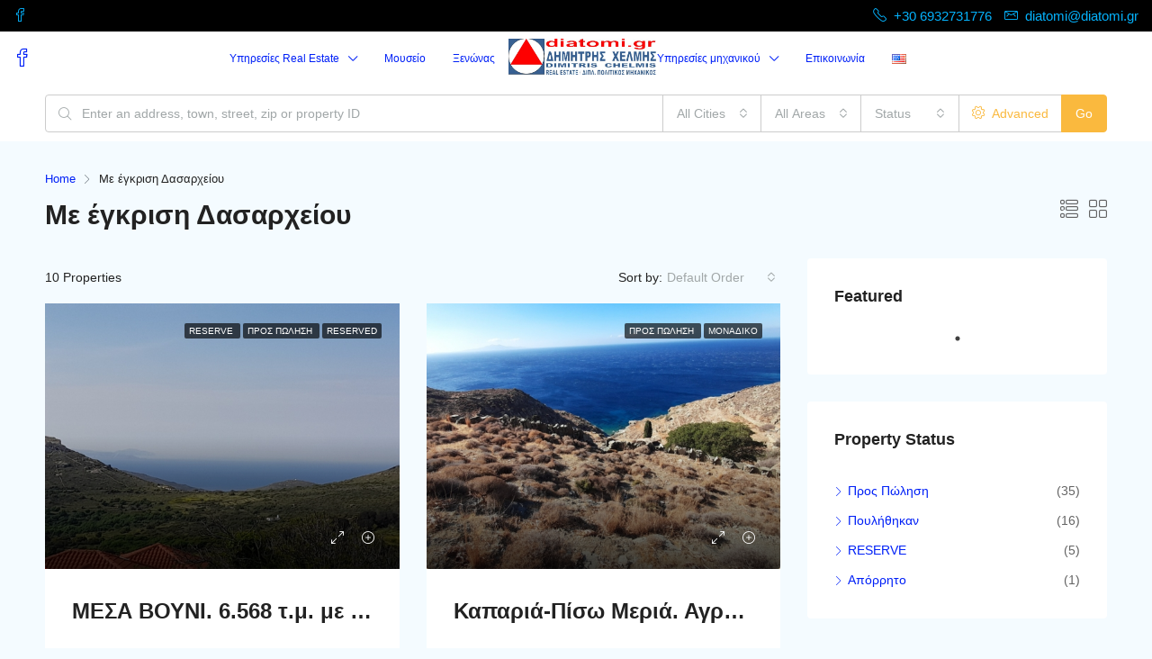

--- FILE ---
content_type: text/html; charset=UTF-8
request_url: https://diatomi.net/feature/%CE%BC%CE%B5-%CE%AD%CE%B3%CE%BA%CF%81%CE%B9%CF%83%CE%B7-%CE%B4%CE%B1%CF%83%CE%B1%CF%81%CF%87%CE%B5%CE%AF%CE%BF%CF%85/
body_size: 27684
content:
<!doctype html>
<html lang="el">
<head>
	<meta charset="UTF-8" />
	<meta name="viewport" content="width=device-width, initial-scale=1.0" />
	<link rel="profile" href="https://gmpg.org/xfn/11" />
    <meta name="format-detection" content="telephone=no">
	<title>Με έγκριση Δασαρχείου &#8211; diatomi.gr</title>
<meta name='robots' content='max-image-preview:large' />
	<style>img:is([sizes="auto" i], [sizes^="auto," i]) { contain-intrinsic-size: 3000px 1500px }</style>
	<link rel="alternate" href="https://diatomi.net/en/feature/forest-department-licence/" hreflang="en" />
<link rel="alternate" href="https://diatomi.net/feature/%ce%bc%ce%b5-%ce%ad%ce%b3%ce%ba%cf%81%ce%b9%cf%83%ce%b7-%ce%b4%ce%b1%cf%83%ce%b1%cf%81%cf%87%ce%b5%ce%af%ce%bf%cf%85/" hreflang="el" />
<link rel="alternate" type="application/rss+xml" title="Ροή RSS &raquo; diatomi.gr" href="https://diatomi.net/feed/" />
<link rel="alternate" type="application/rss+xml" title="Ροή Σχολίων &raquo; diatomi.gr" href="https://diatomi.net/comments/feed/" />
<link rel="alternate" type="application/rss+xml" title="Ροή για diatomi.gr &raquo; Με έγκριση Δασαρχείου Features" href="https://diatomi.net/feature/%ce%bc%ce%b5-%ce%ad%ce%b3%ce%ba%cf%81%ce%b9%cf%83%ce%b7-%ce%b4%ce%b1%cf%83%ce%b1%cf%81%cf%87%ce%b5%ce%af%ce%bf%cf%85/feed/" />
<script type="text/javascript">
/* <![CDATA[ */
window._wpemojiSettings = {"baseUrl":"https:\/\/s.w.org\/images\/core\/emoji\/16.0.1\/72x72\/","ext":".png","svgUrl":"https:\/\/s.w.org\/images\/core\/emoji\/16.0.1\/svg\/","svgExt":".svg","source":{"concatemoji":"https:\/\/diatomi.net\/wp-includes\/js\/wp-emoji-release.min.js?ver=6.8.3"}};
/*! This file is auto-generated */
!function(s,n){var o,i,e;function c(e){try{var t={supportTests:e,timestamp:(new Date).valueOf()};sessionStorage.setItem(o,JSON.stringify(t))}catch(e){}}function p(e,t,n){e.clearRect(0,0,e.canvas.width,e.canvas.height),e.fillText(t,0,0);var t=new Uint32Array(e.getImageData(0,0,e.canvas.width,e.canvas.height).data),a=(e.clearRect(0,0,e.canvas.width,e.canvas.height),e.fillText(n,0,0),new Uint32Array(e.getImageData(0,0,e.canvas.width,e.canvas.height).data));return t.every(function(e,t){return e===a[t]})}function u(e,t){e.clearRect(0,0,e.canvas.width,e.canvas.height),e.fillText(t,0,0);for(var n=e.getImageData(16,16,1,1),a=0;a<n.data.length;a++)if(0!==n.data[a])return!1;return!0}function f(e,t,n,a){switch(t){case"flag":return n(e,"\ud83c\udff3\ufe0f\u200d\u26a7\ufe0f","\ud83c\udff3\ufe0f\u200b\u26a7\ufe0f")?!1:!n(e,"\ud83c\udde8\ud83c\uddf6","\ud83c\udde8\u200b\ud83c\uddf6")&&!n(e,"\ud83c\udff4\udb40\udc67\udb40\udc62\udb40\udc65\udb40\udc6e\udb40\udc67\udb40\udc7f","\ud83c\udff4\u200b\udb40\udc67\u200b\udb40\udc62\u200b\udb40\udc65\u200b\udb40\udc6e\u200b\udb40\udc67\u200b\udb40\udc7f");case"emoji":return!a(e,"\ud83e\udedf")}return!1}function g(e,t,n,a){var r="undefined"!=typeof WorkerGlobalScope&&self instanceof WorkerGlobalScope?new OffscreenCanvas(300,150):s.createElement("canvas"),o=r.getContext("2d",{willReadFrequently:!0}),i=(o.textBaseline="top",o.font="600 32px Arial",{});return e.forEach(function(e){i[e]=t(o,e,n,a)}),i}function t(e){var t=s.createElement("script");t.src=e,t.defer=!0,s.head.appendChild(t)}"undefined"!=typeof Promise&&(o="wpEmojiSettingsSupports",i=["flag","emoji"],n.supports={everything:!0,everythingExceptFlag:!0},e=new Promise(function(e){s.addEventListener("DOMContentLoaded",e,{once:!0})}),new Promise(function(t){var n=function(){try{var e=JSON.parse(sessionStorage.getItem(o));if("object"==typeof e&&"number"==typeof e.timestamp&&(new Date).valueOf()<e.timestamp+604800&&"object"==typeof e.supportTests)return e.supportTests}catch(e){}return null}();if(!n){if("undefined"!=typeof Worker&&"undefined"!=typeof OffscreenCanvas&&"undefined"!=typeof URL&&URL.createObjectURL&&"undefined"!=typeof Blob)try{var e="postMessage("+g.toString()+"("+[JSON.stringify(i),f.toString(),p.toString(),u.toString()].join(",")+"));",a=new Blob([e],{type:"text/javascript"}),r=new Worker(URL.createObjectURL(a),{name:"wpTestEmojiSupports"});return void(r.onmessage=function(e){c(n=e.data),r.terminate(),t(n)})}catch(e){}c(n=g(i,f,p,u))}t(n)}).then(function(e){for(var t in e)n.supports[t]=e[t],n.supports.everything=n.supports.everything&&n.supports[t],"flag"!==t&&(n.supports.everythingExceptFlag=n.supports.everythingExceptFlag&&n.supports[t]);n.supports.everythingExceptFlag=n.supports.everythingExceptFlag&&!n.supports.flag,n.DOMReady=!1,n.readyCallback=function(){n.DOMReady=!0}}).then(function(){return e}).then(function(){var e;n.supports.everything||(n.readyCallback(),(e=n.source||{}).concatemoji?t(e.concatemoji):e.wpemoji&&e.twemoji&&(t(e.twemoji),t(e.wpemoji)))}))}((window,document),window._wpemojiSettings);
/* ]]> */
</script>
<style id='wp-emoji-styles-inline-css' type='text/css'>

	img.wp-smiley, img.emoji {
		display: inline !important;
		border: none !important;
		box-shadow: none !important;
		height: 1em !important;
		width: 1em !important;
		margin: 0 0.07em !important;
		vertical-align: -0.1em !important;
		background: none !important;
		padding: 0 !important;
	}
</style>
<link rel='stylesheet' id='wp-block-library-css' href='https://diatomi.net/wp-includes/css/dist/block-library/style.min.css?ver=6.8.3' type='text/css' media='all' />
<style id='classic-theme-styles-inline-css' type='text/css'>
/*! This file is auto-generated */
.wp-block-button__link{color:#fff;background-color:#32373c;border-radius:9999px;box-shadow:none;text-decoration:none;padding:calc(.667em + 2px) calc(1.333em + 2px);font-size:1.125em}.wp-block-file__button{background:#32373c;color:#fff;text-decoration:none}
</style>
<style id='global-styles-inline-css' type='text/css'>
:root{--wp--preset--aspect-ratio--square: 1;--wp--preset--aspect-ratio--4-3: 4/3;--wp--preset--aspect-ratio--3-4: 3/4;--wp--preset--aspect-ratio--3-2: 3/2;--wp--preset--aspect-ratio--2-3: 2/3;--wp--preset--aspect-ratio--16-9: 16/9;--wp--preset--aspect-ratio--9-16: 9/16;--wp--preset--color--black: #000000;--wp--preset--color--cyan-bluish-gray: #abb8c3;--wp--preset--color--white: #ffffff;--wp--preset--color--pale-pink: #f78da7;--wp--preset--color--vivid-red: #cf2e2e;--wp--preset--color--luminous-vivid-orange: #ff6900;--wp--preset--color--luminous-vivid-amber: #fcb900;--wp--preset--color--light-green-cyan: #7bdcb5;--wp--preset--color--vivid-green-cyan: #00d084;--wp--preset--color--pale-cyan-blue: #8ed1fc;--wp--preset--color--vivid-cyan-blue: #0693e3;--wp--preset--color--vivid-purple: #9b51e0;--wp--preset--gradient--vivid-cyan-blue-to-vivid-purple: linear-gradient(135deg,rgba(6,147,227,1) 0%,rgb(155,81,224) 100%);--wp--preset--gradient--light-green-cyan-to-vivid-green-cyan: linear-gradient(135deg,rgb(122,220,180) 0%,rgb(0,208,130) 100%);--wp--preset--gradient--luminous-vivid-amber-to-luminous-vivid-orange: linear-gradient(135deg,rgba(252,185,0,1) 0%,rgba(255,105,0,1) 100%);--wp--preset--gradient--luminous-vivid-orange-to-vivid-red: linear-gradient(135deg,rgba(255,105,0,1) 0%,rgb(207,46,46) 100%);--wp--preset--gradient--very-light-gray-to-cyan-bluish-gray: linear-gradient(135deg,rgb(238,238,238) 0%,rgb(169,184,195) 100%);--wp--preset--gradient--cool-to-warm-spectrum: linear-gradient(135deg,rgb(74,234,220) 0%,rgb(151,120,209) 20%,rgb(207,42,186) 40%,rgb(238,44,130) 60%,rgb(251,105,98) 80%,rgb(254,248,76) 100%);--wp--preset--gradient--blush-light-purple: linear-gradient(135deg,rgb(255,206,236) 0%,rgb(152,150,240) 100%);--wp--preset--gradient--blush-bordeaux: linear-gradient(135deg,rgb(254,205,165) 0%,rgb(254,45,45) 50%,rgb(107,0,62) 100%);--wp--preset--gradient--luminous-dusk: linear-gradient(135deg,rgb(255,203,112) 0%,rgb(199,81,192) 50%,rgb(65,88,208) 100%);--wp--preset--gradient--pale-ocean: linear-gradient(135deg,rgb(255,245,203) 0%,rgb(182,227,212) 50%,rgb(51,167,181) 100%);--wp--preset--gradient--electric-grass: linear-gradient(135deg,rgb(202,248,128) 0%,rgb(113,206,126) 100%);--wp--preset--gradient--midnight: linear-gradient(135deg,rgb(2,3,129) 0%,rgb(40,116,252) 100%);--wp--preset--font-size--small: 13px;--wp--preset--font-size--medium: 20px;--wp--preset--font-size--large: 36px;--wp--preset--font-size--x-large: 42px;--wp--preset--spacing--20: 0.44rem;--wp--preset--spacing--30: 0.67rem;--wp--preset--spacing--40: 1rem;--wp--preset--spacing--50: 1.5rem;--wp--preset--spacing--60: 2.25rem;--wp--preset--spacing--70: 3.38rem;--wp--preset--spacing--80: 5.06rem;--wp--preset--shadow--natural: 6px 6px 9px rgba(0, 0, 0, 0.2);--wp--preset--shadow--deep: 12px 12px 50px rgba(0, 0, 0, 0.4);--wp--preset--shadow--sharp: 6px 6px 0px rgba(0, 0, 0, 0.2);--wp--preset--shadow--outlined: 6px 6px 0px -3px rgba(255, 255, 255, 1), 6px 6px rgba(0, 0, 0, 1);--wp--preset--shadow--crisp: 6px 6px 0px rgba(0, 0, 0, 1);}:where(.is-layout-flex){gap: 0.5em;}:where(.is-layout-grid){gap: 0.5em;}body .is-layout-flex{display: flex;}.is-layout-flex{flex-wrap: wrap;align-items: center;}.is-layout-flex > :is(*, div){margin: 0;}body .is-layout-grid{display: grid;}.is-layout-grid > :is(*, div){margin: 0;}:where(.wp-block-columns.is-layout-flex){gap: 2em;}:where(.wp-block-columns.is-layout-grid){gap: 2em;}:where(.wp-block-post-template.is-layout-flex){gap: 1.25em;}:where(.wp-block-post-template.is-layout-grid){gap: 1.25em;}.has-black-color{color: var(--wp--preset--color--black) !important;}.has-cyan-bluish-gray-color{color: var(--wp--preset--color--cyan-bluish-gray) !important;}.has-white-color{color: var(--wp--preset--color--white) !important;}.has-pale-pink-color{color: var(--wp--preset--color--pale-pink) !important;}.has-vivid-red-color{color: var(--wp--preset--color--vivid-red) !important;}.has-luminous-vivid-orange-color{color: var(--wp--preset--color--luminous-vivid-orange) !important;}.has-luminous-vivid-amber-color{color: var(--wp--preset--color--luminous-vivid-amber) !important;}.has-light-green-cyan-color{color: var(--wp--preset--color--light-green-cyan) !important;}.has-vivid-green-cyan-color{color: var(--wp--preset--color--vivid-green-cyan) !important;}.has-pale-cyan-blue-color{color: var(--wp--preset--color--pale-cyan-blue) !important;}.has-vivid-cyan-blue-color{color: var(--wp--preset--color--vivid-cyan-blue) !important;}.has-vivid-purple-color{color: var(--wp--preset--color--vivid-purple) !important;}.has-black-background-color{background-color: var(--wp--preset--color--black) !important;}.has-cyan-bluish-gray-background-color{background-color: var(--wp--preset--color--cyan-bluish-gray) !important;}.has-white-background-color{background-color: var(--wp--preset--color--white) !important;}.has-pale-pink-background-color{background-color: var(--wp--preset--color--pale-pink) !important;}.has-vivid-red-background-color{background-color: var(--wp--preset--color--vivid-red) !important;}.has-luminous-vivid-orange-background-color{background-color: var(--wp--preset--color--luminous-vivid-orange) !important;}.has-luminous-vivid-amber-background-color{background-color: var(--wp--preset--color--luminous-vivid-amber) !important;}.has-light-green-cyan-background-color{background-color: var(--wp--preset--color--light-green-cyan) !important;}.has-vivid-green-cyan-background-color{background-color: var(--wp--preset--color--vivid-green-cyan) !important;}.has-pale-cyan-blue-background-color{background-color: var(--wp--preset--color--pale-cyan-blue) !important;}.has-vivid-cyan-blue-background-color{background-color: var(--wp--preset--color--vivid-cyan-blue) !important;}.has-vivid-purple-background-color{background-color: var(--wp--preset--color--vivid-purple) !important;}.has-black-border-color{border-color: var(--wp--preset--color--black) !important;}.has-cyan-bluish-gray-border-color{border-color: var(--wp--preset--color--cyan-bluish-gray) !important;}.has-white-border-color{border-color: var(--wp--preset--color--white) !important;}.has-pale-pink-border-color{border-color: var(--wp--preset--color--pale-pink) !important;}.has-vivid-red-border-color{border-color: var(--wp--preset--color--vivid-red) !important;}.has-luminous-vivid-orange-border-color{border-color: var(--wp--preset--color--luminous-vivid-orange) !important;}.has-luminous-vivid-amber-border-color{border-color: var(--wp--preset--color--luminous-vivid-amber) !important;}.has-light-green-cyan-border-color{border-color: var(--wp--preset--color--light-green-cyan) !important;}.has-vivid-green-cyan-border-color{border-color: var(--wp--preset--color--vivid-green-cyan) !important;}.has-pale-cyan-blue-border-color{border-color: var(--wp--preset--color--pale-cyan-blue) !important;}.has-vivid-cyan-blue-border-color{border-color: var(--wp--preset--color--vivid-cyan-blue) !important;}.has-vivid-purple-border-color{border-color: var(--wp--preset--color--vivid-purple) !important;}.has-vivid-cyan-blue-to-vivid-purple-gradient-background{background: var(--wp--preset--gradient--vivid-cyan-blue-to-vivid-purple) !important;}.has-light-green-cyan-to-vivid-green-cyan-gradient-background{background: var(--wp--preset--gradient--light-green-cyan-to-vivid-green-cyan) !important;}.has-luminous-vivid-amber-to-luminous-vivid-orange-gradient-background{background: var(--wp--preset--gradient--luminous-vivid-amber-to-luminous-vivid-orange) !important;}.has-luminous-vivid-orange-to-vivid-red-gradient-background{background: var(--wp--preset--gradient--luminous-vivid-orange-to-vivid-red) !important;}.has-very-light-gray-to-cyan-bluish-gray-gradient-background{background: var(--wp--preset--gradient--very-light-gray-to-cyan-bluish-gray) !important;}.has-cool-to-warm-spectrum-gradient-background{background: var(--wp--preset--gradient--cool-to-warm-spectrum) !important;}.has-blush-light-purple-gradient-background{background: var(--wp--preset--gradient--blush-light-purple) !important;}.has-blush-bordeaux-gradient-background{background: var(--wp--preset--gradient--blush-bordeaux) !important;}.has-luminous-dusk-gradient-background{background: var(--wp--preset--gradient--luminous-dusk) !important;}.has-pale-ocean-gradient-background{background: var(--wp--preset--gradient--pale-ocean) !important;}.has-electric-grass-gradient-background{background: var(--wp--preset--gradient--electric-grass) !important;}.has-midnight-gradient-background{background: var(--wp--preset--gradient--midnight) !important;}.has-small-font-size{font-size: var(--wp--preset--font-size--small) !important;}.has-medium-font-size{font-size: var(--wp--preset--font-size--medium) !important;}.has-large-font-size{font-size: var(--wp--preset--font-size--large) !important;}.has-x-large-font-size{font-size: var(--wp--preset--font-size--x-large) !important;}
:where(.wp-block-post-template.is-layout-flex){gap: 1.25em;}:where(.wp-block-post-template.is-layout-grid){gap: 1.25em;}
:where(.wp-block-columns.is-layout-flex){gap: 2em;}:where(.wp-block-columns.is-layout-grid){gap: 2em;}
:root :where(.wp-block-pullquote){font-size: 1.5em;line-height: 1.6;}
</style>
<link rel='stylesheet' id='contact-form-7-css' href='https://diatomi.net/wp-content/plugins/contact-form-7/includes/css/styles.css?ver=6.1.2' type='text/css' media='all' />
<link rel='stylesheet' id='bootstrap-css' href='https://diatomi.net/wp-content/themes/houzez/css/bootstrap.min.css?ver=4.5.0' type='text/css' media='all' />
<link rel='stylesheet' id='bootstrap-select-css' href='https://diatomi.net/wp-content/themes/houzez/css/bootstrap-select.min.css?ver=1.13.18' type='text/css' media='all' />
<link rel='stylesheet' id='font-awesome-5-all-css' href='https://diatomi.net/wp-content/themes/houzez/css/font-awesome/css/all.min.css?ver=5.14.0' type='text/css' media='all' />
<link rel='stylesheet' id='houzez-icons-css' href='https://diatomi.net/wp-content/themes/houzez/css/icons.css?ver=2.8.6.1' type='text/css' media='all' />
<link rel='stylesheet' id='slick-min-css' href='https://diatomi.net/wp-content/themes/houzez/css/slick-min.css?ver=2.8.6.1' type='text/css' media='all' />
<link rel='stylesheet' id='slick-theme-min-css' href='https://diatomi.net/wp-content/themes/houzez/css/slick-theme-min.css?ver=2.8.6.1' type='text/css' media='all' />
<link rel='stylesheet' id='jquery-ui-css' href='https://diatomi.net/wp-content/themes/houzez/css/jquery-ui.min.css?ver=1.12.1' type='text/css' media='all' />
<link rel='stylesheet' id='bootstrap-datepicker-css' href='https://diatomi.net/wp-content/themes/houzez/css/bootstrap-datepicker.min.css?ver=1.8.0' type='text/css' media='all' />
<link rel='stylesheet' id='houzez-main-css' href='https://diatomi.net/wp-content/themes/houzez/css/main.css?ver=2.8.6.1' type='text/css' media='all' />
<link rel='stylesheet' id='houzez-styling-options-css' href='https://diatomi.net/wp-content/themes/houzez/css/styling-options.css?ver=2.8.6.1' type='text/css' media='all' />
<link rel='stylesheet' id='houzez-style-css' href='https://diatomi.net/wp-content/themes/houzez-child/style.css?ver=2.8.6.1' type='text/css' media='all' />
<style id='houzez-style-inline-css' type='text/css'>

        @media (min-width: 1200px) {
          .container {
              max-width: 1210px;
          }
        }
        body {
            font-family: Arial, Helvetica, sans-serif;
            font-size: 14px;
            font-weight: 400;
            line-height: 24px;
            text-transform: none;
        }
        .main-nav,
        .dropdown-menu,
        .login-register,
        .btn.btn-create-listing,
        .logged-in-nav,
        .btn-phone-number {
          font-family: Arial, Helvetica, sans-serif;
          font-size: 12px;
          font-weight: ;
          text-align: left;
          text-transform: none;
        }

        .btn,
        .form-control,
        .bootstrap-select .text,
        .sort-by-title,
        .woocommerce ul.products li.product .button {
          font-family: Arial, Helvetica, sans-serif;
          font-size: 14px; 
        }
        
        h1, h2, h3, h4, h5, h6, .item-title {
          font-family: Arial, Helvetica, sans-serif;
          font-weight: 700;
          text-transform: ;
        }

        .post-content-wrap h1, .post-content-wrap h2, .post-content-wrap h3, .post-content-wrap h4, .post-content-wrap h5, .post-content-wrap h6 {
          font-weight: 700;
          text-transform: ;
          text-align: inherit; 
        }

        .top-bar-wrap {
            font-family: Arial, Helvetica, sans-serif;
            font-size: 15px;
            font-weight: ;
            line-height: 25px;
            text-align: left;
            text-transform: none;   
        }
        .footer-wrap {
            font-family: Arial, Helvetica, sans-serif;
            font-size: 14px;
            font-weight: ;
            line-height: 25px;
            text-align: left;
            text-transform: none;
        }
        
        .header-v1 .header-inner-wrap,
        .header-v1 .navbar-logged-in-wrap {
            line-height: 60px;
            height: 60px; 
        }
        .header-v2 .header-top .navbar {
          height: 110px; 
        }

        .header-v2 .header-bottom .header-inner-wrap,
        .header-v2 .header-bottom .navbar-logged-in-wrap {
          line-height: 54px;
          height: 54px; 
        }

        .header-v3 .header-top .header-inner-wrap,
        .header-v3 .header-top .header-contact-wrap {
          height: 80px;
          line-height: 80px; 
        }
        .header-v3 .header-bottom .header-inner-wrap,
        .header-v3 .header-bottom .navbar-logged-in-wrap {
          line-height: 54px;
          height: 54px; 
        }
        .header-v4 .header-inner-wrap,
        .header-v4 .navbar-logged-in-wrap {
          line-height: 90px;
          height: 90px; 
        }
        .header-v5 .header-top .header-inner-wrap,
        .header-v5 .header-top .navbar-logged-in-wrap {
          line-height: 110px;
          height: 110px; 
        }
        .header-v5 .header-bottom .header-inner-wrap {
          line-height: 54px;
          height: 54px; 
        }
        .header-v6 .header-inner-wrap,
        .header-v6 .navbar-logged-in-wrap {
          height: 60px;
          line-height: 60px; 
        }
        @media (min-width: 1200px) {
            .header-v5 .header-top .container {
                max-width: 1170px;
            }
        }
    
      body,
      .main-wrap,
      .fw-property-documents-wrap h3 span, 
      .fw-property-details-wrap h3 span {
        background-color: #f4fbff; 
      }
      .houzez-main-wrap-v2, .main-wrap.agent-detail-page-v2 {
        background-color: #f4fbff;
      }

       body,
      .form-control,
      .bootstrap-select .text,
      .item-title a,
      .listing-tabs .nav-tabs .nav-link,
      .item-wrap-v2 .item-amenities li span,
      .item-wrap-v2 .item-amenities li:before,
      .item-parallax-wrap .item-price-wrap,
      .list-view .item-body .item-price-wrap,
      .property-slider-item .item-price-wrap,
      .page-title-wrap .item-price-wrap,
      .agent-information .agent-phone span a,
      .property-overview-wrap ul li strong,
      .mobile-property-title .item-price-wrap .item-price,
      .fw-property-features-left li a,
      .lightbox-content-wrap .item-price-wrap,
      .blog-post-item-v1 .blog-post-title h3 a,
      .blog-post-content-widget h4 a,
      .property-item-widget .right-property-item-widget-wrap .item-price-wrap,
      .login-register-form .modal-header .login-register-tabs .nav-link.active,
      .agent-list-wrap .agent-list-content h2 a,
      .agent-list-wrap .agent-list-contact li a,
      .agent-contacts-wrap li a,
      .menu-edit-property li a,
      .statistic-referrals-list li a,
      .chart-nav .nav-pills .nav-link,
      .dashboard-table-properties td .property-payment-status,
      .dashboard-mobile-edit-menu-wrap .bootstrap-select > .dropdown-toggle.bs-placeholder,
      .payment-method-block .radio-tab .control-text,
      .post-title-wrap h2 a,
      .lead-nav-tab.nav-pills .nav-link,
      .deals-nav-tab.nav-pills .nav-link,
      .btn-light-grey-outlined:hover,
      button:not(.bs-placeholder) .filter-option-inner-inner,
      .fw-property-floor-plans-wrap .floor-plans-tabs a,
      .products > .product > .item-body > a,
      .woocommerce ul.products li.product .price,
      .woocommerce div.product p.price, 
      .woocommerce div.product span.price,
      .woocommerce #reviews #comments ol.commentlist li .meta,
      .woocommerce-MyAccount-navigation ul li a,
      .activitiy-item-close-button a,
      .property-section-wrap li a {
       color: #222222; 
     }


    
      a,
      a:hover,
      a:active,
      a:focus,
      .primary-text,
      .btn-clear,
      .btn-apply,
      .btn-primary-outlined,
      .btn-primary-outlined:before,
      .item-title a:hover,
      .sort-by .bootstrap-select .bs-placeholder,
      .sort-by .bootstrap-select > .btn,
      .sort-by .bootstrap-select > .btn:active,
      .page-link,
      .page-link:hover,
      .accordion-title:before,
      .blog-post-content-widget h4 a:hover,
      .agent-list-wrap .agent-list-content h2 a:hover,
      .agent-list-wrap .agent-list-contact li a:hover,
      .agent-contacts-wrap li a:hover,
      .agent-nav-wrap .nav-pills .nav-link,
      .dashboard-side-menu-wrap .side-menu-dropdown a.active,
      .menu-edit-property li a.active,
      .menu-edit-property li a:hover,
      .dashboard-statistic-block h3 .fa,
      .statistic-referrals-list li a:hover,
      .chart-nav .nav-pills .nav-link.active,
      .board-message-icon-wrap.active,
      .post-title-wrap h2 a:hover,
      .listing-switch-view .switch-btn.active,
      .item-wrap-v6 .item-price-wrap,
      .listing-v6 .list-view .item-body .item-price-wrap,
      .woocommerce nav.woocommerce-pagination ul li a, 
      .woocommerce nav.woocommerce-pagination ul li span,
      .woocommerce-MyAccount-navigation ul li a:hover,
      .property-schedule-tour-form-wrap .control input:checked ~ .control__indicator,
      .property-schedule-tour-form-wrap .control:hover,
      .property-walkscore-wrap-v2 .score-details .houzez-icon,
      .login-register .btn-icon-login-register + .dropdown-menu a,
      .activitiy-item-close-button a:hover,
      .property-section-wrap li a:hover,
      .agent-detail-page-v2 .agent-nav-wrap .nav-link.active,
      .property-lightbox-v2-sections-navigation .slick-prev, 
      .property-lightbox-v2-sections-navigation .slick-next,
      .property-lightbox-v2-sections-navigation .slick-slide.current-section,
      .property-lightbox-v2-sections-navigation .nav-link.active {
        color: #0020f7; 
      }
      
      .agent-list-position a {
        color: #0020f7; 
      }

      .control input:checked ~ .control__indicator,
      .top-banner-wrap .nav-pills .nav-link,
      .btn-primary-outlined:hover,
      .page-item.active .page-link,
      .slick-prev:hover,
      .slick-prev:focus,
      .slick-next:hover,
      .slick-next:focus,
      .mobile-property-tools .nav-pills .nav-link.active,
      .login-register-form .modal-header,
      .agent-nav-wrap .nav-pills .nav-link.active,
      .board-message-icon-wrap .notification-circle,
      .primary-label,
      .fc-event, .fc-event-dot,
      .compare-table .table-hover > tbody > tr:hover,
      .post-tag,
      .datepicker table tr td.active.active,
      .datepicker table tr td.active.disabled,
      .datepicker table tr td.active.disabled.active,
      .datepicker table tr td.active.disabled.disabled,
      .datepicker table tr td.active.disabled:active,
      .datepicker table tr td.active.disabled:hover,
      .datepicker table tr td.active.disabled:hover.active,
      .datepicker table tr td.active.disabled:hover.disabled,
      .datepicker table tr td.active.disabled:hover:active,
      .datepicker table tr td.active.disabled:hover:hover,
      .datepicker table tr td.active.disabled:hover[disabled],
      .datepicker table tr td.active.disabled[disabled],
      .datepicker table tr td.active:active,
      .datepicker table tr td.active:hover,
      .datepicker table tr td.active:hover.active,
      .datepicker table tr td.active:hover.disabled,
      .datepicker table tr td.active:hover:active,
      .datepicker table tr td.active:hover:hover,
      .datepicker table tr td.active:hover[disabled],
      .datepicker table tr td.active[disabled],
      .ui-slider-horizontal .ui-slider-range,
      .btn-bubble {
        background-color: #0020f7; 
      }

      .control input:checked ~ .control__indicator,
      .btn-primary-outlined,
      .page-item.active .page-link,
      .mobile-property-tools .nav-pills .nav-link.active,
      .agent-nav-wrap .nav-pills .nav-link,
      .agent-nav-wrap .nav-pills .nav-link.active,
      .chart-nav .nav-pills .nav-link.active,
      .dashaboard-snake-nav .step-block.active,
      .fc-event,
      .fc-event-dot,
      .property-schedule-tour-form-wrap .control input:checked ~ .control__indicator,
      .agent-detail-page-v2 .agent-nav-wrap .nav-link.active {
        border-color: #0020f7; 
      }

      .slick-arrow:hover {
        background-color: rgba(250,185,62,0.76); 
      }

      .slick-arrow {
        background-color: #0020f7; 
      }

      .property-banner .nav-pills .nav-link.active {
        background-color: rgba(250,185,62,0.76) !important; 
      }

      .property-navigation-wrap a.active {
        color: #0020f7;
        -webkit-box-shadow: inset 0 -3px #0020f7;
        box-shadow: inset 0 -3px #0020f7; 
      }

      .btn-primary,
      .fc-button-primary,
      .woocommerce nav.woocommerce-pagination ul li a:focus, 
      .woocommerce nav.woocommerce-pagination ul li a:hover, 
      .woocommerce nav.woocommerce-pagination ul li span.current {
        color: #fff;
        background-color: #0020f7;
        border-color: #0020f7; 
      }
      .btn-primary:focus, .btn-primary:focus:active,
      .fc-button-primary:focus,
      .fc-button-primary:focus:active {
        color: #fff;
        background-color: #0020f7;
        border-color: #0020f7; 
      }
      .btn-primary:hover,
      .fc-button-primary:hover {
        color: #fff;
        background-color: #fab93e;
        border-color: #fab93e; 
      }
      .btn-primary:active, 
      .btn-primary:not(:disabled):not(:disabled):active,
      .fc-button-primary:active,
      .fc-button-primary:not(:disabled):not(:disabled):active {
        color: #fff;
        background-color: #fab93e;
        border-color: #fab93e; 
      }

      .btn-secondary,
      .woocommerce span.onsale,
      .woocommerce ul.products li.product .button,
      .woocommerce #respond input#submit.alt, 
      .woocommerce a.button.alt, 
      .woocommerce button.button.alt, 
      .woocommerce input.button.alt,
      .woocommerce #review_form #respond .form-submit input,
      .woocommerce #respond input#submit, 
      .woocommerce a.button, 
      .woocommerce button.button, 
      .woocommerce input.button {
        color: #fff;
        background-color: #00c910;
        border-color: #00c910; 
      }
      .woocommerce ul.products li.product .button:focus,
      .woocommerce ul.products li.product .button:active,
      .woocommerce #respond input#submit.alt:focus, 
      .woocommerce a.button.alt:focus, 
      .woocommerce button.button.alt:focus, 
      .woocommerce input.button.alt:focus,
      .woocommerce #respond input#submit.alt:active, 
      .woocommerce a.button.alt:active, 
      .woocommerce button.button.alt:active, 
      .woocommerce input.button.alt:active,
      .woocommerce #review_form #respond .form-submit input:focus,
      .woocommerce #review_form #respond .form-submit input:active,
      .woocommerce #respond input#submit:active, 
      .woocommerce a.button:active, 
      .woocommerce button.button:active, 
      .woocommerce input.button:active,
      .woocommerce #respond input#submit:focus, 
      .woocommerce a.button:focus, 
      .woocommerce button.button:focus, 
      .woocommerce input.button:focus {
        color: #fff;
        background-color: #00c910;
        border-color: #00c910; 
      }
      .btn-secondary:hover,
      .woocommerce ul.products li.product .button:hover,
      .woocommerce #respond input#submit.alt:hover, 
      .woocommerce a.button.alt:hover, 
      .woocommerce button.button.alt:hover, 
      .woocommerce input.button.alt:hover,
      .woocommerce #review_form #respond .form-submit input:hover,
      .woocommerce #respond input#submit:hover, 
      .woocommerce a.button:hover, 
      .woocommerce button.button:hover, 
      .woocommerce input.button:hover {
        color: #fff;
        background-color: #fab93e;
        border-color: #fab93e; 
      }
      .btn-secondary:active, 
      .btn-secondary:not(:disabled):not(:disabled):active {
        color: #fff;
        background-color: #fab93e;
        border-color: #fab93e; 
      }

      .btn-primary-outlined {
        color: #0020f7;
        background-color: transparent;
        border-color: #0020f7; 
      }
      .btn-primary-outlined:focus, .btn-primary-outlined:focus:active {
        color: #0020f7;
        background-color: transparent;
        border-color: #0020f7; 
      }
      .btn-primary-outlined:hover {
        color: #fff;
        background-color: #fab93e;
        border-color: #fab93e; 
      }
      .btn-primary-outlined:active, .btn-primary-outlined:not(:disabled):not(:disabled):active {
        color: #0020f7;
        background-color: rgba(26, 26, 26, 0);
        border-color: #fab93e; 
      }

      .btn-secondary-outlined {
        color: #00c910;
        background-color: transparent;
        border-color: #00c910; 
      }
      .btn-secondary-outlined:focus, .btn-secondary-outlined:focus:active {
        color: #00c910;
        background-color: transparent;
        border-color: #00c910; 
      }
      .btn-secondary-outlined:hover {
        color: #fff;
        background-color: #fab93e;
        border-color: #fab93e; 
      }
      .btn-secondary-outlined:active, .btn-secondary-outlined:not(:disabled):not(:disabled):active {
        color: #00c910;
        background-color: rgba(26, 26, 26, 0);
        border-color: #fab93e; 
      }

      .btn-call {
        color: #00c910;
        background-color: transparent;
        border-color: #00c910; 
      }
      .btn-call:focus, .btn-call:focus:active {
        color: #00c910;
        background-color: transparent;
        border-color: #00c910; 
      }
      .btn-call:hover {
        color: #00c910;
        background-color: rgba(26, 26, 26, 0);
        border-color: #fab93e; 
      }
      .btn-call:active, .btn-call:not(:disabled):not(:disabled):active {
        color: #00c910;
        background-color: rgba(26, 26, 26, 0);
        border-color: #fab93e; 
      }
      .icon-delete .btn-loader:after{
          border-color: #0020f7 transparent #0020f7 transparent
      }
    
      .header-v1 {
        background-color: #004274;
        border-bottom: 1px solid #004274; 
      }

      .header-v1 a.nav-link {
        color: #FFFFFF; 
      }

      .header-v1 a.nav-link:hover,
      .header-v1 a.nav-link:active {
        color: #00aeff;
        background-color: rgba(255,255,255,0.2); 
      }
      .header-desktop .main-nav .nav-link {
          letter-spacing: 0.0px;
      }
    
      .header-v2 .header-top,
      .header-v5 .header-top,
      .header-v2 .header-contact-wrap {
        background-color: #ffffff; 
      }

      .header-v2 .header-bottom, 
      .header-v5 .header-bottom {
        background-color: #00AEEF;
      }

      .header-v2 .header-contact-wrap .header-contact-right, .header-v2 .header-contact-wrap .header-contact-right a, .header-contact-right a:hover, header-contact-right a:active {
        color: #004274; 
      }

      .header-v2 .header-contact-left {
        color: #004274; 
      }

      .header-v2 .header-bottom,
      .header-v2 .navbar-nav > li,
      .header-v2 .navbar-nav > li:first-of-type,
      .header-v5 .header-bottom,
      .header-v5 .navbar-nav > li,
      .header-v5 .navbar-nav > li:first-of-type {
        border-color: rgba(255,255,255,0.2);
      }

      .header-v2 a.nav-link,
      .header-v5 a.nav-link {
        color: #ffffff; 
      }

      .header-v2 a.nav-link:hover,
      .header-v2 a.nav-link:active,
      .header-v5 a.nav-link:hover,
      .header-v5 a.nav-link:active {
        color: #00aeff;
        background-color: rgba(255,255,255,0.2); 
      }

      .header-v2 .header-contact-right a:hover, 
      .header-v2 .header-contact-right a:active,
      .header-v3 .header-contact-right a:hover, 
      .header-v3 .header-contact-right a:active {
        background-color: transparent;
      }

      .header-v2 .header-social-icons a,
      .header-v5 .header-social-icons a {
        color: #004274; 
      }
    
      .header-v3 .header-top {
        background-color: #004272; 
      }

      .header-v3 .header-bottom {
        background-color: #004272; 
      }

      .header-v3 .header-contact,
      .header-v3-mobile {
        background-color: #00aeef;
        color: #ffffff; 
      }

      .header-v3 .header-bottom,
      .header-v3 .login-register,
      .header-v3 .navbar-nav > li,
      .header-v3 .navbar-nav > li:first-of-type {
        border-color: ; 
      }

      .header-v3 a.nav-link, 
      .header-v3 .header-contact-right a:hover, .header-v3 .header-contact-right a:active {
        color: #FFFFFF; 
      }

      .header-v3 a.nav-link:hover,
      .header-v3 a.nav-link:active {
        color: #00aeff;
        background-color: rgba(255,255,255,0.2); 
      }

      .header-v3 .header-social-icons a {
        color: #FFFFFF; 
      }
    
      .header-v4 {
        background-color: #ffffff; 
      }

      .header-v4 a.nav-link {
        color: #404a53; 
      }

      .header-v4 a.nav-link:hover,
      .header-v4 a.nav-link:active {
        color: #00aeff;
        background-color: rgba(0, 174, 255, 0.1); 
      }
    
      .header-v6 .header-top {
        background-color: #ffffff; 
      }

      .header-v6 a.nav-link {
        color: #0020f7; 
      }

      .header-v6 a.nav-link:hover,
      .header-v6 a.nav-link:active {
        color: #ff8300;
        background-color: rgba(255,255,255,0.2); 
      }

      .header-v6 .header-social-icons a {
        color: #0020f7; 
      }
    
      .header-mobile {
        background-color: #fab93e; 
      }
      .header-mobile .toggle-button-left,
      .header-mobile .toggle-button-right {
        color: #ff0044; 
      }

      .nav-mobile .logged-in-nav a,
      .nav-mobile .main-nav,
      .nav-mobile .navi-login-register {
        background-color: #f9be4f; 
      }

      .nav-mobile .logged-in-nav a,
      .nav-mobile .main-nav .nav-item .nav-item a,
      .nav-mobile .main-nav .nav-item a,
      .navi-login-register .main-nav .nav-item a {
        color: #ff0245;
        border-bottom: 0px solid #ffffff;
        background-color: #f9be4f;
      }

      .nav-mobile .btn-create-listing,
      .navi-login-register .btn-create-listing {
        color: #fff;
        border: 1px solid #0020f7;
        background-color: #0020f7; 
      }

      .nav-mobile .btn-create-listing:hover, .nav-mobile .btn-create-listing:active,
      .navi-login-register .btn-create-listing:hover,
      .navi-login-register .btn-create-listing:active {
        color: #fff;
        border: 1px solid #0020f7;
        background-color: rgba(0, 174, 255, 0.65); 
      }
    
      .header-transparent-wrap .header-v4 {
        background-color: transparent;
        border-bottom: 1px none rgba(255,255,255,0.3); 
      }

      .header-transparent-wrap .header-v4 a {
        color: #0020f7; 
      }

      .header-transparent-wrap .header-v4 a:hover,
      .header-transparent-wrap .header-v4 a:active {
        color: #fda300;
        background-color: rgba(255, 255, 255, 0.1); 
      }
    
      .main-nav .navbar-nav .nav-item .dropdown-menu,
      .login-register .login-register-nav li .dropdown-menu {
        background-color: rgba(191,235,255,1); 
      }

      .login-register .login-register-nav li .dropdown-menu:before {
          border-left-color: rgba(191,235,255,1);
          border-top-color: rgba(191,235,255,1);
      }

      .main-nav .navbar-nav .nav-item .nav-item a,
      .login-register .login-register-nav li .dropdown-menu .nav-item a {
        color: #0020f7;
        border-bottom: 1px solid #ffffff; 
      }

      .main-nav .navbar-nav .nav-item .nav-item a:hover,
      .main-nav .navbar-nav .nav-item .nav-item a:active,
      .login-register .login-register-nav li .dropdown-menu .nav-item a:hover {
        color: #ff8300; 
      }
      .main-nav .navbar-nav .nav-item .nav-item a:hover,
      .main-nav .navbar-nav .nav-item .nav-item a:active,
      .login-register .login-register-nav li .dropdown-menu .nav-item a:hover {
          background-color: rgba(255,255,255,1);
      }
    
      .header-main-wrap .btn-create-listing {
        color: #ffffff;
        border: 1px solid #ffffff;
        background-color: transparent; 
      }

      .header-main-wrap .btn-create-listing:hover,
      .header-main-wrap .btn-create-listing:active {
        color: rgba(247,0,0,1);
        border: 1px solid #ffffff;
        background-color: rgba(255,255,255,1); 
      }
    
      .header-transparent-wrap .header-v4 .btn-create-listing {
        color: #ffffff;
        border: 1px solid #ffffff;
        background-color: rgba(255,255,255,0.2); 
      }

      .header-transparent-wrap .header-v4 .btn-create-listing:hover,
      .header-transparent-wrap .header-v4 .btn-create-listing:active {
        color: rgba(255,255,255,1);
        border: 1px solid #fab93e;
        background-color: rgba(250,185,62,1); 
      }
    
      .header-transparent-wrap .logged-in-nav a,
      .logged-in-nav a {
        color: #ffffff;
        border-color: #3a434c;
        background-color: #404a53; 
      }

      .header-transparent-wrap .logged-in-nav a:hover,
      .header-transparent-wrap .logged-in-nav a:active,
      .logged-in-nav a:hover,
      .logged-in-nav a:active {
        color: #fab93e;
        background-color: rgba(204,204,204,0.15);
        border-color: #3a434c; 
      }
    
      .form-control::-webkit-input-placeholder,
      .search-banner-wrap ::-webkit-input-placeholder,
      .advanced-search ::-webkit-input-placeholder,
      .advanced-search-banner-wrap ::-webkit-input-placeholder,
      .overlay-search-advanced-module ::-webkit-input-placeholder {
        color: #a1a7a8; 
      }
      .bootstrap-select > .dropdown-toggle.bs-placeholder, 
      .bootstrap-select > .dropdown-toggle.bs-placeholder:active, 
      .bootstrap-select > .dropdown-toggle.bs-placeholder:focus, 
      .bootstrap-select > .dropdown-toggle.bs-placeholder:hover {
        color: #a1a7a8; 
      }
      .form-control::placeholder,
      .search-banner-wrap ::-webkit-input-placeholder,
      .advanced-search ::-webkit-input-placeholder,
      .advanced-search-banner-wrap ::-webkit-input-placeholder,
      .overlay-search-advanced-module ::-webkit-input-placeholder {
        color: #a1a7a8; 
      }

      .search-banner-wrap ::-moz-placeholder,
      .advanced-search ::-moz-placeholder,
      .advanced-search-banner-wrap ::-moz-placeholder,
      .overlay-search-advanced-module ::-moz-placeholder {
        color: #a1a7a8; 
      }

      .search-banner-wrap :-ms-input-placeholder,
      .advanced-search :-ms-input-placeholder,
      .advanced-search-banner-wrap ::-ms-input-placeholder,
      .overlay-search-advanced-module ::-ms-input-placeholder {
        color: #a1a7a8; 
      }

      .search-banner-wrap :-moz-placeholder,
      .advanced-search :-moz-placeholder,
      .advanced-search-banner-wrap :-moz-placeholder,
      .overlay-search-advanced-module :-moz-placeholder {
        color: #a1a7a8; 
      }

      .advanced-search .form-control,
      .advanced-search .bootstrap-select > .btn,
      .location-trigger,
      .vertical-search-wrap .form-control,
      .vertical-search-wrap .bootstrap-select > .btn,
      .step-search-wrap .form-control,
      .step-search-wrap .bootstrap-select > .btn,
      .advanced-search-banner-wrap .form-control,
      .advanced-search-banner-wrap .bootstrap-select > .btn,
      .search-banner-wrap .form-control,
      .search-banner-wrap .bootstrap-select > .btn,
      .overlay-search-advanced-module .form-control,
      .overlay-search-advanced-module .bootstrap-select > .btn,
      .advanced-search-v2 .advanced-search-btn,
      .advanced-search-v2 .advanced-search-btn:hover {
        border-color: #cccccc; 
      }

      .advanced-search-nav,
      .search-expandable,
      .overlay-search-advanced-module {
        background-color: #FFFFFF; 
      }
      .btn-search {
        color: #ffffff;
        background-color: #fab93e;
        border-color: #fab93e;
      }
      .btn-search:hover, .btn-search:active  {
        color: #ffffff;
        background-color: #fab93e;
        border-color: #fab93e;
      }
      .advanced-search-btn {
        color: #fab93e;
        background-color: #ffffff;
        border-color: #dce0e0; 
      }
      .advanced-search-btn:hover, .advanced-search-btn:active {
        color: #fab93e;
        background-color: #ffffff;
        border-color: #dce0e0; 
      }
      .advanced-search-btn:focus {
        color: #fab93e;
        background-color: #ffffff;
        border-color: #dce0e0; 
      }
      .search-expandable-label {
        color: #ffffff;
        background-color: #ff6e00;
      }
      .advanced-search-nav {
        padding-top: 10px;
        padding-bottom: 10px;
      }
      .features-list-wrap .control--checkbox,
      .features-list-wrap .control--radio,
      .range-text, 
      .features-list-wrap .control--checkbox, 
      .features-list-wrap .btn-features-list, 
      .overlay-search-advanced-module .search-title, 
      .overlay-search-advanced-module .overlay-search-module-close {
          color: #222222;
      }
      .advanced-search-half-map {
        background-color: #FFFFFF; 
      }
      .advanced-search-half-map .range-text, 
      .advanced-search-half-map .features-list-wrap .control--checkbox, 
      .advanced-search-half-map .features-list-wrap .btn-features-list {
          color: #222222;
      }
    
      .save-search-btn {
          border-color: #28a745 ;
          background-color: #28a745 ;
          color: #ffffff ;
      }
      .save-search-btn:hover,
      .save-search-btn:active {
          border-color: #28a745;
          background-color: #28a745 ;
          color: #ffffff ;
      }
    .label-featured {
      background-color: #77c720;
      color: #ffffff; 
    }
    
    .dashboard-side-wrap {
      background-color: #404a53; 
    }

    .side-menu a {
      color: #ffffff; 
    }

    .side-menu a.active,
    .side-menu .side-menu-parent-selected > a,
    .side-menu-dropdown a,
    .side-menu a:hover {
      color: #fab93e; 
    }
    .dashboard-side-menu-wrap .side-menu-dropdown a.active {
      color: #00aeff
    }
    
      .detail-wrap {
        background-color: rgba(250,185,62,0.11);
        border-color: #ff9f23; 
      }
    .top-bar-wrap,
    .top-bar-wrap .dropdown-menu,
    .switcher-wrap .dropdown-menu {
      background-color: #000000;
    }
    .top-bar-wrap a,
    .top-bar-contact,
    .top-bar-slogan,
    .top-bar-wrap .btn,
    .top-bar-wrap .dropdown-menu,
    .switcher-wrap .dropdown-menu,
    .top-bar-wrap .navbar-toggler {
      color: #05b2fc;
    }
    .top-bar-wrap a:hover,
    .top-bar-wrap a:active,
    .top-bar-wrap .btn:hover,
    .top-bar-wrap .btn:active,
    .top-bar-wrap .dropdown-menu li:hover,
    .top-bar-wrap .dropdown-menu li:active,
    .switcher-wrap .dropdown-menu li:hover,
    .switcher-wrap .dropdown-menu li:active {
      color: rgba(0,0,255,1);
    }
    .class-energy-indicator:nth-child(1) {
        background-color: #33a357;
    }
    .class-energy-indicator:nth-child(2) {
        background-color: #79b752;
    }
    .class-energy-indicator:nth-child(3) {
        background-color: #c3d545;
    }
    .class-energy-indicator:nth-child(4) {
        background-color: #fff12c;
    }
    .class-energy-indicator:nth-child(5) {
        background-color: #edb731;
    }
    .class-energy-indicator:nth-child(6) {
        background-color: #d66f2c;
    }
    .class-energy-indicator:nth-child(7) {
        background-color: #cc232a;
    }
    .class-energy-indicator:nth-child(8) {
        background-color: #cc232a;
    }
    .class-energy-indicator:nth-child(9) {
        background-color: #cc232a;
    }
    .class-energy-indicator:nth-child(10) {
        background-color: #cc232a;
    }
    
      .agent-detail-page-v2 .agent-profile-wrap { background-color:#0e4c7b }
      .agent-detail-page-v2 .agent-list-position a, .agent-detail-page-v2 .agent-profile-header h1, .agent-detail-page-v2 .rating-score-text, .agent-detail-page-v2 .agent-profile-address address, .agent-detail-page-v2 .badge-success { color:#ffffff }

      .agent-detail-page-v2 .all-reviews, .agent-detail-page-v2 .agent-profile-cta a { color:#00aeff }
    
    .footer-top-wrap {
      background-color: #ffffff; 
    }

    .footer-bottom-wrap {
      background-color: #109def; 
    }

    .footer-top-wrap,
    .footer-top-wrap a,
    .footer-bottom-wrap,
    .footer-bottom-wrap a,
    .footer-top-wrap .property-item-widget .right-property-item-widget-wrap .item-amenities,
    .footer-top-wrap .property-item-widget .right-property-item-widget-wrap .item-price-wrap,
    .footer-top-wrap .blog-post-content-widget h4 a,
    .footer-top-wrap .blog-post-content-widget,
    .footer-top-wrap .form-tools .control,
    .footer-top-wrap .slick-dots li.slick-active button:before,
    .footer-top-wrap .slick-dots li button::before,
    .footer-top-wrap .widget ul:not(.item-amenities):not(.item-price-wrap):not(.contact-list):not(.dropdown-menu):not(.nav-tabs) li span {
      color: #FFFFFF; 
    }
    
          .footer-top-wrap a:hover,
          .footer-bottom-wrap a:hover,
          .footer-top-wrap .blog-post-content-widget h4 a:hover {
            color: rgba(250,185,62,1); 
          }
        .houzez-osm-cluster {
            background-image: url(http://diatomi.net/wp-content/uploads/2018/04/cluster.png);
            text-align: center;
            color: #fff;
            width: 48px;
            height: 48px;
            line-height: 48px;
        }
    body.home #section-body {
    padding-bottom: 0;
}
.banner-search-main {
    margin: 30px auto 0;
}
.header-nav-left {
    padding-right: 20px;
}
.header-nav-right {
    padding-left: 20px;
}
</style>
<link rel='stylesheet' id='elementor-frontend-css' href='https://diatomi.net/wp-content/plugins/elementor/assets/css/frontend.min.css?ver=3.32.4' type='text/css' media='all' />
<link rel='stylesheet' id='eael-general-css' href='https://diatomi.net/wp-content/plugins/essential-addons-for-elementor-lite/assets/front-end/css/view/general.min.css?ver=6.3.3' type='text/css' media='all' />
<script type="text/javascript" src="https://diatomi.net/wp-includes/js/jquery/jquery.min.js?ver=3.7.1" id="jquery-core-js"></script>
<script type="text/javascript" src="https://diatomi.net/wp-includes/js/jquery/jquery-migrate.min.js?ver=3.4.1" id="jquery-migrate-js"></script>
<link rel="https://api.w.org/" href="https://diatomi.net/wp-json/" /><link rel="alternate" title="JSON" type="application/json" href="https://diatomi.net/wp-json/wp/v2/property_feature/291" /><link rel="EditURI" type="application/rsd+xml" title="RSD" href="https://diatomi.net/xmlrpc.php?rsd" />
<meta name="generator" content="WordPress 6.8.3" />
<meta name="generator" content="Redux 4.5.8" /><!-- Favicon --><link rel="shortcut icon" href="https://diatomi.net/wp-content/uploads/2023/11/LOGO-21-40x40-1.jpg"><!-- Apple iPhone Icon --><link rel="apple-touch-icon-precomposed" href="https://diatomi.net/wp-content/uploads/2023/11/LOGO-21-40x40-1.jpg"><!-- Apple iPhone Retina Icon --><link rel="apple-touch-icon-precomposed" sizes="114x114" href="https://diatomi.net/wp-content/uploads/2023/11/LOGO-21-40x40-1.jpg"><!-- Apple iPhone Icon --><link rel="apple-touch-icon-precomposed" sizes="72x72" href="https://diatomi.net/wp-content/uploads/2023/11/LOGO-21-40x40-1.jpg"><meta name="generator" content="Elementor 3.32.4; features: additional_custom_breakpoints; settings: css_print_method-external, google_font-enabled, font_display-swap">
			<style>
				.e-con.e-parent:nth-of-type(n+4):not(.e-lazyloaded):not(.e-no-lazyload),
				.e-con.e-parent:nth-of-type(n+4):not(.e-lazyloaded):not(.e-no-lazyload) * {
					background-image: none !important;
				}
				@media screen and (max-height: 1024px) {
					.e-con.e-parent:nth-of-type(n+3):not(.e-lazyloaded):not(.e-no-lazyload),
					.e-con.e-parent:nth-of-type(n+3):not(.e-lazyloaded):not(.e-no-lazyload) * {
						background-image: none !important;
					}
				}
				@media screen and (max-height: 640px) {
					.e-con.e-parent:nth-of-type(n+2):not(.e-lazyloaded):not(.e-no-lazyload),
					.e-con.e-parent:nth-of-type(n+2):not(.e-lazyloaded):not(.e-no-lazyload) * {
						background-image: none !important;
					}
				}
			</style>
			<meta name="generator" content="Powered by Slider Revolution 6.6.14 - responsive, Mobile-Friendly Slider Plugin for WordPress with comfortable drag and drop interface." />
<script>function setREVStartSize(e){
			//window.requestAnimationFrame(function() {
				window.RSIW = window.RSIW===undefined ? window.innerWidth : window.RSIW;
				window.RSIH = window.RSIH===undefined ? window.innerHeight : window.RSIH;
				try {
					var pw = document.getElementById(e.c).parentNode.offsetWidth,
						newh;
					pw = pw===0 || isNaN(pw) || (e.l=="fullwidth" || e.layout=="fullwidth") ? window.RSIW : pw;
					e.tabw = e.tabw===undefined ? 0 : parseInt(e.tabw);
					e.thumbw = e.thumbw===undefined ? 0 : parseInt(e.thumbw);
					e.tabh = e.tabh===undefined ? 0 : parseInt(e.tabh);
					e.thumbh = e.thumbh===undefined ? 0 : parseInt(e.thumbh);
					e.tabhide = e.tabhide===undefined ? 0 : parseInt(e.tabhide);
					e.thumbhide = e.thumbhide===undefined ? 0 : parseInt(e.thumbhide);
					e.mh = e.mh===undefined || e.mh=="" || e.mh==="auto" ? 0 : parseInt(e.mh,0);
					if(e.layout==="fullscreen" || e.l==="fullscreen")
						newh = Math.max(e.mh,window.RSIH);
					else{
						e.gw = Array.isArray(e.gw) ? e.gw : [e.gw];
						for (var i in e.rl) if (e.gw[i]===undefined || e.gw[i]===0) e.gw[i] = e.gw[i-1];
						e.gh = e.el===undefined || e.el==="" || (Array.isArray(e.el) && e.el.length==0)? e.gh : e.el;
						e.gh = Array.isArray(e.gh) ? e.gh : [e.gh];
						for (var i in e.rl) if (e.gh[i]===undefined || e.gh[i]===0) e.gh[i] = e.gh[i-1];
											
						var nl = new Array(e.rl.length),
							ix = 0,
							sl;
						e.tabw = e.tabhide>=pw ? 0 : e.tabw;
						e.thumbw = e.thumbhide>=pw ? 0 : e.thumbw;
						e.tabh = e.tabhide>=pw ? 0 : e.tabh;
						e.thumbh = e.thumbhide>=pw ? 0 : e.thumbh;
						for (var i in e.rl) nl[i] = e.rl[i]<window.RSIW ? 0 : e.rl[i];
						sl = nl[0];
						for (var i in nl) if (sl>nl[i] && nl[i]>0) { sl = nl[i]; ix=i;}
						var m = pw>(e.gw[ix]+e.tabw+e.thumbw) ? 1 : (pw-(e.tabw+e.thumbw)) / (e.gw[ix]);
						newh =  (e.gh[ix] * m) + (e.tabh + e.thumbh);
					}
					var el = document.getElementById(e.c);
					if (el!==null && el) el.style.height = newh+"px";
					el = document.getElementById(e.c+"_wrapper");
					if (el!==null && el) {
						el.style.height = newh+"px";
						el.style.display = "block";
					}
				} catch(e){
					console.log("Failure at Presize of Slider:" + e)
				}
			//});
		  };</script>
</head>

<body class="archive tax-property_feature term-291 wp-theme-houzez wp-child-theme-houzez-child houzez-footer-position elementor-default elementor-kit-5">

<div class="nav-mobile">
    <div class="main-nav navbar slideout-menu slideout-menu-left" id="nav-mobile">
        <ul id="mobile-main-nav" class="navbar-nav mobile-navbar-nav"><li  class="nav-item lang-item lang-item-2 lang-item-en lang-item-first menu-item menu-item-type-custom menu-item-object-custom "><a  class="nav-link " href="https://diatomi.net/en/feature/forest-department-licence/"><img src="[data-uri]" alt="English" width="16" height="11" style="width: 16px; height: 11px;" /></a> </li>
<li  class="nav-item menu-item menu-item-type-post_type menu-item-object-page menu-item-has-children dropdown"><a  class="nav-link " href="https://diatomi.net/%cf%85%cf%80%ce%b7%cf%81%ce%b5%cf%83%ce%af%ce%b5%cf%82-real-estate/">Υπηρεσίες Real Estate</a> <span class="nav-mobile-trigger dropdown-toggle" data-toggle="dropdown">
                <i class="houzez-icon arrow-down-1"></i>
            </span>
<ul class="dropdown-menu">
<li  class="nav-item menu-item menu-item-type-post_type menu-item-object-page "><a  class="dropdown-item " href="https://diatomi.net/pros-polisi/">Προς Πώληση</a> </li>
<li  class="nav-item menu-item menu-item-type-post_type menu-item-object-page "><a  class="dropdown-item " href="https://diatomi.net/pros-enoikiasi/">Προς Ενοικίαση</a> </li>
<li  class="nav-item menu-item menu-item-type-post_type menu-item-object-page "><a  class="dropdown-item " href="https://diatomi.net/anathesi/">Προς Ανάθεση</a> </li>
</ul>
</li>
<li  class="nav-item menu-item menu-item-type-post_type menu-item-object-page "><a  class="nav-link " href="https://diatomi.net/olivemuseum/">Μουσείο</a> </li>
<li  class="nav-item menu-item menu-item-type-post_type menu-item-object-page "><a  class="nav-link " href="https://diatomi.net/xenonas/">Ξενώνας</a> </li>
<li  class="nav-item menu-item menu-item-type-post_type menu-item-object-page menu-item-has-children dropdown"><a  class="nav-link " href="https://diatomi.net/engineering-services/">Υπηρεσίες μηχανικού</a> <span class="nav-mobile-trigger dropdown-toggle" data-toggle="dropdown">
                <i class="houzez-icon arrow-down-1"></i>
            </span>
<ul class="dropdown-menu">
<li  class="nav-item menu-item menu-item-type-post_type menu-item-object-page "><a  class="dropdown-item " href="https://diatomi.net/meleti-ergou/">Μελέτη έργου</a> </li>
<li  class="nav-item menu-item menu-item-type-post_type menu-item-object-page "><a  class="dropdown-item " href="https://diatomi.net/epivlepsi/">Επίβλεψη έργου</a> </li>
<li  class="nav-item menu-item menu-item-type-post_type menu-item-object-page "><a  class="dropdown-item " href="https://diatomi.net/symvoulos/">Τεχνικός σύμβουλος</a> </li>
<li  class="nav-item menu-item menu-item-type-post_type menu-item-object-page "><a  class="dropdown-item " href="https://diatomi.net/pragmatognomosini/">Πραγματογνωμοσύνη</a> </li>
<li  class="nav-item menu-item menu-item-type-post_type menu-item-object-page "><a  class="dropdown-item " href="https://diatomi.net/ektimisi/">Εκτίμηση αξίας ακινήτου</a> </li>
<li  class="nav-item menu-item menu-item-type-post_type menu-item-object-page "><a  class="dropdown-item " href="https://diatomi.net/afthereta/">Νομιμοποίηση αυθαιρέτου</a> </li>
<li  class="nav-item menu-item menu-item-type-post_type menu-item-object-page "><a  class="dropdown-item " href="https://diatomi.net/ktimatologio/">Δηλώσεις κτηματολογίου</a> </li>
<li  class="nav-item menu-item menu-item-type-post_type menu-item-object-page "><a  class="dropdown-item " href="https://diatomi.net/energiako/">Πστ/κό ενεργειακής απόδοσης</a> </li>
<li  class="nav-item menu-item menu-item-type-post_type menu-item-object-page "><a  class="dropdown-item " href="https://diatomi.net/fotos/">Gallery φωτογραφιών</a> </li>
</ul>
</li>
<li  class="nav-item menu-item menu-item-type-post_type menu-item-object-page "><a  class="nav-link " href="https://diatomi.net/epikinonia/">Επικοινωνία</a> </li>
</ul>	    </div><!-- main-nav -->
    <nav class="navi-login-register slideout-menu slideout-menu-right" id="navi-user">
	
	

    	<ul class="logged-in-nav">
		
				<li class="login-link">
			<a href="#" data-toggle="modal" data-target="#login-register-form"><i class="houzez-icon icon-lock-5 mr-1"></i> Login</a>
		</li><!-- .has-chil -->
		
				
	</ul><!-- .main-nav -->
	</nav><!-- .navi -->


  
</div><!-- nav-mobile -->

	<main id="main-wrap" class="main-wrap">

	<header class="header-main-wrap ">
    <div class="top-bar-wrap ">
	<div class="container-fluid">
		<div class="d-flex justify-content-between">
			<div class="top-bar-left-wrap">
				<div class="header-social-icons">
	<ul class="list-inline">
		
				<li class="list-inline-item">
			<a target="_blank" class="btn-square btn-facebook" href="https://www.facebook.com/dchelmis">
				<i class="houzez-icon icon-social-media-facebook"></i>
			</a>
		</li>
		
		
		
		
		
		
		
		
		
		
		
		
			</ul>
</div><!-- .header-social-icons -->
			</div><!-- top-bar-left-wrap -->

			<div class="top-bar-right-wrap">
				<div class="top-bar-contact">
		<span class="top-bar-contact-info top-bar-contact-phone">
		<a href="tel:+306932731776">
			<i class="houzez-icon icon-phone mr-1"></i> <span>+30 6932731776</span>
		</a>
	</span><!-- top-bar-contact-info -->
	
		<span class="top-bar-contact-info  top-bar-contact-email">
		<a href="mailto:diatomi@diatomi.gr">
			<i class="houzez-icon icon-envelope mr-1"></i> <span>diatomi@diatomi.gr</span>
		</a>
	</span><!-- top-bar-contact-info -->
	</div><!-- top-bar-contact -->			</div><!-- top-bar-right-wrap -->
		</div><!-- d-flex -->
	</div><!-- container -->
</div><!-- top-bar-wrap --><div id="header-section" class="header-desktop header-v6" data-sticky="1">
    <div class="header-top">
        <div class="container-fluid">
            <div class="header-inner-wrap">
                <div class="d-flex align-items-center justify-content-between">
                    <div class="header-wrap-6 header-wrap-6-icons">
                        <div class="header-social-icons">
	<ul class="list-inline">
		
				<li class="list-inline-item">
			<a target="_blank" class="btn-square btn-facebook" href="https://www.facebook.com/dchelmis">
				<i class="houzez-icon icon-social-media-facebook"></i>
			</a>
		</li>
		
		
		
		
		
		
		
		
		
		
		
		
			</ul>
</div><!-- .header-social-icons -->
 
                    </div>
                    <div class="header-wrap-6 header-wrap-6-left-menu">
                        <nav class="main-nav on-hover-menu navbar-expand-lg">
                            <ul id="main-menu-left" class="navbar-nav"><li id='menu-item-3669'  class="nav-item menu-item menu-item-type-post_type menu-item-object-page menu-item-has-children dropdown"><a  class="nav-link dropdown-toggle" href="https://diatomi.net/%cf%85%cf%80%ce%b7%cf%81%ce%b5%cf%83%ce%af%ce%b5%cf%82-real-estate/">Υπηρεσίες Real Estate</a> 
<ul class="dropdown-menu">
<li id='menu-item-4017'  class="nav-item menu-item menu-item-type-post_type menu-item-object-page "><a  class="dropdown-item " href="https://diatomi.net/pros-polisi/">Προς Πώληση</a> </li>
<li id='menu-item-5452'  class="nav-item menu-item menu-item-type-post_type menu-item-object-page "><a  class="dropdown-item " href="https://diatomi.net/anathesi/">Προς Ανάθεση</a> </li>
</ul>
</li>
<li id='menu-item-3699'  class="nav-item menu-item menu-item-type-post_type menu-item-object-page "><a  class="nav-link " href="https://diatomi.net/olivemuseum/">Μουσείο</a> </li>
<li id='menu-item-3762'  class="nav-item menu-item menu-item-type-post_type menu-item-object-page "><a  class="nav-link " href="https://diatomi.net/xenonas/">Ξενώνας</a> </li>
</ul>

    
                        </nav>
                    </div>
                    <div class="header-wrap-6 header-wrap-6-logo">
                        

	<div class="logo logo-desktop">
		<a href="https://diatomi.net/">
							<img src="https://diatomi.net/wp-content/uploads/2023/11/LOGO-18.jpg" height="40px" width="165px" alt="logo">
					</a>
	</div>
                    </div>
                    <div class="header-wrap-6 header-wrap-6-right-menu">
                        <nav class="main-nav on-hover-menu navbar-expand-lg">
                            <ul id="main-menu-right" class="navbar-nav"><li id='menu-item-3781'  class="nav-item menu-item menu-item-type-post_type menu-item-object-page menu-item-has-children dropdown"><a  class="nav-link dropdown-toggle" href="https://diatomi.net/engineering-services/">Υπηρεσίες μηχανικού</a> 
<ul class="dropdown-menu">
<li id='menu-item-3847'  class="nav-item menu-item menu-item-type-post_type menu-item-object-page "><a  class="dropdown-item " href="https://diatomi.net/meleti-ergou/">Μελέτη έργου &#8211; Αδειοδοτήσεις</a> </li>
<li id='menu-item-3846'  class="nav-item menu-item menu-item-type-post_type menu-item-object-page "><a  class="dropdown-item " href="https://diatomi.net/epivlepsi/">Επίβλεψη έργου</a> </li>
<li id='menu-item-3845'  class="nav-item menu-item menu-item-type-post_type menu-item-object-page "><a  class="dropdown-item " href="https://diatomi.net/symvoulos/">Τεχνικός σύμβουλος</a> </li>
<li id='menu-item-4006'  class="nav-item menu-item menu-item-type-post_type menu-item-object-page "><a  class="dropdown-item " href="https://diatomi.net/pragmatognomosini/">Πραγματογνωμοσύνη</a> </li>
<li id='menu-item-4005'  class="nav-item menu-item menu-item-type-post_type menu-item-object-page "><a  class="dropdown-item " href="https://diatomi.net/ektimisi/">Εκτίμηση αξίας ακινήτου</a> </li>
<li id='menu-item-4004'  class="nav-item menu-item menu-item-type-post_type menu-item-object-page "><a  class="dropdown-item " href="https://diatomi.net/afthereta/">Νομιμοποίηση αυθαιρέτου</a> </li>
<li id='menu-item-4003'  class="nav-item menu-item menu-item-type-post_type menu-item-object-page "><a  class="dropdown-item " href="https://diatomi.net/ktimatologio/">Δηλώσεις κτηματολογίου</a> </li>
<li id='menu-item-4002'  class="nav-item menu-item menu-item-type-post_type menu-item-object-page "><a  class="dropdown-item " href="https://diatomi.net/energiako/">Πιστ/κό ενεργειακής απόδοσης</a> </li>
<li id='menu-item-4001'  class="nav-item menu-item menu-item-type-post_type menu-item-object-page "><a  class="dropdown-item " href="https://diatomi.net/fotos/">Gallery φωτογραφιών</a> </li>
</ul>
</li>
<li id='menu-item-3797'  class="nav-item menu-item menu-item-type-post_type menu-item-object-page "><a  class="nav-link " href="https://diatomi.net/epikinonia/">Επικοινωνία</a> </li>
<li id='menu-item-3629-en'  class="nav-item lang-item lang-item-2 lang-item-en lang-item-first menu-item menu-item-type-custom menu-item-object-custom "><a  class="nav-link " href="https://diatomi.net/en/feature/forest-department-licence/"><img src="[data-uri]" alt="English" width="16" height="11" style="width: 16px; height: 11px;" /></a> </li>
</ul>    
                        </nav>
                    </div>
                    <div class="header-wrap-6 header-wrap-6-login-register">
                        <div class="login-register on-hover-menu">
	<ul class="login-register-nav dropdown d-flex align-items-center">

				
		
								<li class="nav-item login-link">
						<a class="btn btn-icon-login-register" href="#" data-toggle="modal" data-target="#login-register-form"><i class="houzez-icon icon-single-neutral-circle"></i></a>
												<ul class="dropdown-menu">
							<li class="nav-item">
								<a class="favorite-btn dropdown-item" href=""><i class="houzez-icon icon-love-it mr-2"></i> Favorites <span class="btn-bubble frvt-count">0</span></a>
							</li>
						</ul>
											</li>
				
		
		
	</ul>
</div>                    </div>
                </div><!-- d-flex -->
            </div><!-- header-inner-wrap -->
        </div><!-- container-fluid -->
    </div><!-- .header-top -->
</div><!-- .header-v6 --><div id="header-mobile" class="header-mobile d-flex align-items-center" data-sticky="">
	<div class="header-mobile-left">
		<button class="btn toggle-button-left">
			<i class="houzez-icon icon-navigation-menu"></i>
		</button><!-- toggle-button-left -->	
	</div><!-- .header-mobile-left -->
	<div class="header-mobile-center flex-grow-1">
		<div class="logo logo-mobile">
	<a href="https://diatomi.net/">
	    	       <img src="https://diatomi.net/wp-content/uploads/2023/11/LOGO-18.jpg" height="40" width="165" alt="Mobile logo">
	    	</a>
</div>	</div>

	<div class="header-mobile-right">
				<button class="btn toggle-button-right">
			<i class="houzez-icon icon-single-neutral-circle ml-1"></i>
		</button><!-- toggle-button-right -->	
			</div><!-- .header-mobile-right -->
	
</div><!-- header-mobile --></header><!-- .header-main-wrap -->
	<section id="desktop-header-search" class="advanced-search advanced-search-nav " data-hidden="0" data-sticky='1'>
	<div class="container">
		<form class="houzez-search-form-js " method="get" autocomplete="off" action="https://diatomi.net/">

						
			<div class="advanced-search-v2 ">
			<div class="d-flex">
				<div class="flex-search flex-grow-1"><div class="form-group">
	<div class="search-icon">
		
			<input name="keyword" type="text" class="houzez-keyword-autocomplete form-control" value="" placeholder="Enter an address, town, street, zip or property ID">
			<div id="auto_complete_ajax" class="auto-complete"></div>

			</div><!-- search-icon -->
</div><!-- form-group --></div><div class="flex-search fields-width "><div class="form-group">
	<select name="location[]" data-target="houzezFourthList" data-size="5" class="houzezSelectFilter houzezCityFilter houzezThirdList selectpicker  houzez-city-js form-control bs-select-hidden" title="All Cities" data-selected-text-format="count > 1" data-live-search="true" data-actions-box="true" multiple data-select-all-text="Select All" data-deselect-all-text="Deselect All" data-none-results-text="No results matched {0}" data-count-selected-text="{0} cities selected" data-container="body">
		
		<option data-ref="%ce%b1%ce%b8%ce%ae%ce%bd%ce%b1" data-belong="attiki" data-subtext="Αττική" value="%ce%b1%ce%b8%ce%ae%ce%bd%ce%b1">Αθήνα</option><option data-ref="andr" data-belong="kyklades" data-subtext="Κυκλάδες" value="andr">Άνδρος</option><option data-ref="%ce%b1%cf%87%ce%b1%cf%81%ce%bd%ce%ad%cf%82" data-belong="attiki" data-subtext="Αττική" value="%ce%b1%cf%87%ce%b1%cf%81%ce%bd%ce%ad%cf%82">Αχαρνές</option>	</select><!-- selectpicker -->
</div><!-- form-group --></div><div class="flex-search fields-width "><div class="form-group">
	<select name="areas[]" data-size="5" class="houzezSelectFilter houzezFourthList selectpicker  form-control bs-select-hidden" title="All Areas" data-selected-text-format="count > 1" data-live-search="true" data-actions-box="false" multiple data-select-all-text="Select All" data-deselect-all-text="Deselect All" data-none-results-text="No results matched {0}" data-count-selected-text="{0} areas selected">
		<option data-ref="%ce%b1%ce%b3%ce%b9%ce%bf%cf%82-%cf%80%ce%ad%cf%84%cf%81%ce%bf%cf%82" data-belong="" data-subtext="" value="%ce%b1%ce%b3%ce%b9%ce%bf%cf%82-%cf%80%ce%ad%cf%84%cf%81%ce%bf%cf%82">Αγιος Πέτρος</option><option data-ref="%ce%b1%ce%bb%ce%b1%ce%b4%ce%b9%ce%bd%cf%8c" data-belong="" data-subtext="" value="%ce%b1%ce%bb%ce%b1%ce%b4%ce%b9%ce%bd%cf%8c">Αλαδινό</option><option data-ref="%ce%ac%ce%bd%cf%89-%ce%b3%ce%b1%cf%8d%cf%81%ce%b9%ce%bf" data-belong="" data-subtext="" value="%ce%ac%ce%bd%cf%89-%ce%b3%ce%b1%cf%8d%cf%81%ce%b9%ce%bf">Άνω Γαύριο</option><option data-ref="%ce%b1%cf%80%ce%bf%ce%af%ce%ba%ce%b9%ce%b1" data-belong="" data-subtext="" value="%ce%b1%cf%80%ce%bf%ce%af%ce%ba%ce%b9%ce%b1">Αποίκια</option><option data-ref="%ce%b1%cf%80%cf%81%cf%8c%ce%b2%ce%b1%cf%84%ce%bf" data-belong="andr" data-subtext="Άνδρος" value="%ce%b1%cf%80%cf%81%cf%8c%ce%b2%ce%b1%cf%84%ce%bf">Απρόβατο</option><option data-ref="%ce%b3%ce%b1%cf%8d%cf%81%ce%b9%ce%bf" data-belong="" data-subtext="" value="%ce%b3%ce%b1%cf%8d%cf%81%ce%b9%ce%bf">Γαύριο</option><option data-ref="%ce%b3%ce%ba%cf%8d%ce%b6%ce%b7-%ce%b4%ce%b9%ce%ba%ce%b1%cf%83%cf%84%ce%ae%cf%81%ce%b9%ce%b1" data-belong="%ce%b1%ce%b8%ce%ae%ce%bd%ce%b1" data-subtext="Αθήνα" value="%ce%b3%ce%ba%cf%8d%ce%b6%ce%b7-%ce%b4%ce%b9%ce%ba%ce%b1%cf%83%cf%84%ce%ae%cf%81%ce%b9%ce%b1">Γκύζη - Δικαστήρια</option><option data-ref="%ce%ba%ce%b1%cf%80%ce%b1%cf%81%ce%b9%ce%ac" data-belong="andr" data-subtext="Άνδρος" value="%ce%ba%ce%b1%cf%80%ce%b1%cf%81%ce%b9%ce%ac">Καπαριά</option><option data-ref="%ce%ba%ce%ac%cf%81%ce%b1%ce%b2%ce%bf%cf%82" data-belong="%ce%b1%cf%87%ce%b1%cf%81%ce%bd%ce%ad%cf%82" data-subtext="Αχαρνές" value="%ce%ba%ce%ac%cf%81%ce%b1%ce%b2%ce%bf%cf%82">Κάραβος</option><option data-ref="%ce%ba%ce%ac%cf%84%cf%89-%ce%ac%ce%b3%ce%b9%ce%bf%cf%82-%cf%80%ce%ad%cf%84%cf%81%ce%bf%cf%82" data-belong="" data-subtext="" value="%ce%ba%ce%ac%cf%84%cf%89-%ce%ac%ce%b3%ce%b9%ce%bf%cf%82-%cf%80%ce%ad%cf%84%cf%81%ce%bf%cf%82">Κάτω Άγιος Πέτρος</option><option data-ref="%ce%ba%cf%8c%cf%81%ce%b8%ce%b9-%cf%8c%cf%81%ce%bc%ce%bf%cf%82-%ce%ba%ce%bf%cf%81%ce%b8%ce%af%ce%bf%cf%85" data-belong="" data-subtext="" value="%ce%ba%cf%8c%cf%81%ce%b8%ce%b9-%cf%8c%cf%81%ce%bc%ce%bf%cf%82-%ce%ba%ce%bf%cf%81%ce%b8%ce%af%ce%bf%cf%85">Κόρθι - Όρμος Κορθίου</option><option data-ref="%ce%ba%cf%8c%cf%81%ce%b8%ce%b9-%ce%b1%cf%8a%cf%80%ce%ac%cf%84%ce%b9%ce%b1" data-belong="" data-subtext="" value="%ce%ba%cf%8c%cf%81%ce%b8%ce%b9-%ce%b1%cf%8a%cf%80%ce%ac%cf%84%ce%b9%ce%b1">Κόρθι-Αϊπάτια</option><option data-ref="%ce%ba%ce%bf%cf%87%cf%8d%ce%bb%ce%bf%cf%85" data-belong="" data-subtext="" value="%ce%ba%ce%bf%cf%87%cf%8d%ce%bb%ce%bf%cf%85">Κοχύλου</option><option data-ref="%ce%ba%cf%85%cf%80%cf%81%ce%af" data-belong="" data-subtext="" value="%ce%ba%cf%85%cf%80%cf%81%ce%af">Κυπρί</option><option data-ref="%ce%ba%cf%85%cf%88%ce%ad%ce%bb%ce%b7-%ce%b4%ce%b9%ce%ba%ce%b1%cf%83%cf%84%ce%ae%cf%81%ce%b9%ce%b1-%ce%b5%cf%85%ce%b5%ce%bb%cf%80%ce%af%ce%b4%cf%89%ce%bd" data-belong="" data-subtext="" value="%ce%ba%cf%85%cf%88%ce%ad%ce%bb%ce%b7-%ce%b4%ce%b9%ce%ba%ce%b1%cf%83%cf%84%ce%ae%cf%81%ce%b9%ce%b1-%ce%b5%cf%85%ce%b5%ce%bb%cf%80%ce%af%ce%b4%cf%89%ce%bd">Κυψέλη - Δικαστήρια Ευελπίδων</option><option data-ref="%ce%bb%ce%ac%ce%bc%cf%85%cf%81%ce%b1" data-belong="" data-subtext="" value="%ce%bb%ce%ac%ce%bc%cf%85%cf%81%ce%b1">Λάμυρα</option><option data-ref="%ce%bc%ce%ad%ce%bd%ce%b7%cf%84%ce%b5%cf%82" data-belong="" data-subtext="" value="%ce%bc%ce%ad%ce%bd%ce%b7%cf%84%ce%b5%cf%82">Μένητες</option><option data-ref="%ce%bc%ce%ad%cf%83%ce%b1-%ce%b2%ce%bf%cf%85%ce%bd%ce%af" data-belong="" data-subtext="" value="%ce%bc%ce%ad%cf%83%ce%b1-%ce%b2%ce%bf%cf%85%ce%bd%ce%af">Μέσα Βουνί</option><option data-ref="%ce%bc%ce%b5%cf%83%ce%b1%ce%b8%ce%bf%cf%8d%cf%81%ce%b9" data-belong="" data-subtext="" value="%ce%bc%ce%b5%cf%83%ce%b1%ce%b8%ce%bf%cf%8d%cf%81%ce%b9">Μεσαθούρι</option><option data-ref="%ce%bc%ce%b5%cf%83%cf%83%ce%b1%cf%81%ce%b9%ce%ac" data-belong="" data-subtext="" value="%ce%bc%ce%b5%cf%83%cf%83%ce%b1%cf%81%ce%b9%ce%ac">Μεσσαριά</option><option data-ref="mpatsi" data-belong="andr" data-subtext="Άνδρος" value="mpatsi">Μπατσί</option><option data-ref="%cf%80%ce%b9%cf%84%cf%81%ce%bf%cf%86%cf%8c%cf%82" data-belong="" data-subtext="" value="%cf%80%ce%b9%cf%84%cf%81%ce%bf%cf%86%cf%8c%cf%82">Πιτροφός</option><option data-ref="%cf%83%cf%84%ce%b1%cf%85%cf%81%ce%bf%cf%80%ce%ad%ce%b4%ce%b1" data-belong="" data-subtext="" value="%cf%83%cf%84%ce%b1%cf%85%cf%81%ce%bf%cf%80%ce%ad%ce%b4%ce%b1">Σταυροπέδα</option><option data-ref="%cf%83%cf%84%ce%b5%ce%bd%ce%b9%ce%ad%cf%82" data-belong="" data-subtext="" value="%cf%83%cf%84%ce%b5%ce%bd%ce%b9%ce%ad%cf%82">Στενιές</option><option data-ref="%cf%83%cf%84%cf%81%ce%b1%cf%80%ce%bf%cf%85%cf%81%ce%b9%ce%ad%cf%82" data-belong="" data-subtext="" value="%cf%83%cf%84%cf%81%ce%b1%cf%80%ce%bf%cf%85%cf%81%ce%b9%ce%ad%cf%82">Στραπουριές</option><option data-ref="%cf%83%cf%85%ce%bd%ce%ad%cf%84%ce%b9" data-belong="andr" data-subtext="Άνδρος" value="%cf%83%cf%85%ce%bd%ce%ad%cf%84%ce%b9">Συνέτι</option><option data-ref="%cf%85%cf%88%ce%b7%ce%bb%ce%bf%cf%8d" data-belong="andr" data-subtext="Άνδρος" value="%cf%85%cf%88%ce%b7%ce%bb%ce%bf%cf%8d">Υψηλού</option><option data-ref="%cf%86%ce%ac%ce%bb%ce%bb%ce%b9%ce%ba%ce%b1" data-belong="" data-subtext="" value="%cf%86%ce%ac%ce%bb%ce%bb%ce%b9%ce%ba%ce%b1">Φάλλικα</option><option data-ref="%cf%87%cf%8e%cf%81%ce%b1-%ce%bb%ce%b9%ce%b2%ce%ac%ce%b4%ce%b9%ce%b1" data-belong="" data-subtext="" value="%cf%87%cf%8e%cf%81%ce%b1-%ce%bb%ce%b9%ce%b2%ce%ac%ce%b4%ce%b9%ce%b1">Χώρα - Λιβάδια</option><option data-ref="%cf%87%cf%8e%cf%81%ce%b1-%ce%ac%ce%bd%ce%b4%cf%81%ce%bf%cf%82" data-belong="" data-subtext="" value="%cf%87%cf%8e%cf%81%ce%b1-%ce%ac%ce%bd%ce%b4%cf%81%ce%bf%cf%82">Χώρα (Άνδρος)</option>
	</select><!-- selectpicker -->
</div><!-- form-group --></div><div class="flex-search fields-width "><div class="form-group">
	<select name="status[]" data-size="5" class="selectpicker status-js  form-control bs-select-hidden" title="Status" data-live-search="false" data-selected-text-format="count > 1" data-actions-box="true" multiple data-select-all-text="Select All" data-deselect-all-text="Deselect All" data-none-results-text="No results matched {0}" data-count-selected-text="{0} status selected" data-container="body">
		<option data-ref="reserve"   value="reserve">RESERVE</option><option data-ref="%ce%b1%cf%80%cf%8c%cf%81%cf%81%ce%b7%cf%84%ce%bf"   value="%ce%b1%cf%80%cf%8c%cf%81%cf%81%ce%b7%cf%84%ce%bf">Απόρρητο</option><option data-ref="%ce%ad%cf%87%ce%b5%ce%b9-%cf%83%cf%85%ce%bd%ce%b8%ce%b7%ce%bc%ce%b1%cf%84%ce%b9%ce%ba%cf%8c"   value="%ce%ad%cf%87%ce%b5%ce%b9-%cf%83%cf%85%ce%bd%ce%b8%ce%b7%ce%bc%ce%b1%cf%84%ce%b9%ce%ba%cf%8c">Έχει συνθηματικό</option><option data-ref="poulithikan"   value="poulithikan">Πουλήθηκαν</option><option data-ref="prosenoikiasi"   value="prosenoikiasi">Προς Ενοικίαση</option><option data-ref="prospolisi"   value="prospolisi">Προς Πώληση</option>	</select><!-- selectpicker -->
</div><!-- form-group --></div>
								<div class="flex-search">
					<a class="btn advanced-search-btn btn-full-width" data-toggle="collapse" href="#advanced-search-filters">
	<i class="houzez-icon icon-cog mr-1"></i> Advanced</a>				</div>	
				
				<button type="submit" class="btn btn-search btn-secondary ">Go</button>		
			</div><!-- d-flex -->
		</div><!-- advanced-search-v2 -->

		<div id="advanced-search-filters" class="collapse ">
			
<div class="advanced-search-filters search-v1-v2">
	<div class="d-flex">
		<div class="flex-search"><div class="form-group">
	<select name="type[]" data-size="5" class="selectpicker  form-control bs-select-hidden" title="Type" data-live-search="true" data-selected-text-format="count > 1" data-actions-box="true"  multiple data-select-all-text="Select All" data-deselect-all-text="Deselect All" data-count-selected-text="{0} types selected" data-none-results-text="No results matched {0}" data-container="body">

		<option data-ref="allixrisi"   value="allixrisi">Άλλη Χρήση</option><option data-ref="gi"   value="gi">Γη</option><option data-ref="epaggelmatikixrisi"   value="epaggelmatikixrisi">Επαγγελματικό</option><option data-ref="katast"   value="katast">Καταστήματα</option><option data-ref="katoikies"   value="katoikies">Κατοικίες</option><option data-ref="%cf%84%ce%bf%cf%85%cf%81%ce%b9%cf%83%cf%84%ce%b9%ce%ba%cf%8c"   value="%cf%84%ce%bf%cf%85%cf%81%ce%b9%cf%83%cf%84%ce%b9%ce%ba%cf%8c">Τουριστικό</option>	</select><!-- selectpicker -->
</div><!-- form-group --></div><div class="flex-search"><div class="form-group">
	<input name="min-area" type="text" class="form-control " value="" placeholder="Min. Area ">
</div><!-- form-group --></div><div class="flex-search"><div class="form-group">
	<input name="max-area" type="text" class="form-control " value="" placeholder="Max. Area ">
</div><!-- form-group --></div><div class="flex-search"><div class="form-group">
	<select name="bedrooms" data-size="5" class="selectpicker  form-control bs-select-hidden" title="Bedrooms" data-live-search="false">
		<option value="">Bedrooms</option>
        <option value="1">1</option><option value="2">2</option><option value="3">3</option><option value="4">4</option><option value="5">5</option><option value="6">6</option><option value="7">7</option><option value="8">8</option><option value="9">9</option><option value="10															">10															</option><option value="any">Any</option>	</select><!-- selectpicker -->
</div></div><div class="flex-search"><div class="form-group">
	<select name="bathrooms" data-size="5" class="selectpicker  form-control bs-select-hidden" title="Bathrooms" data-live-search="false">
		<option value="">Bathrooms</option>
        <option value="1">1</option><option value="2">2</option><option value="3">3</option><option value="4">4</option><option value="5">5</option><option value="6">6</option><option value="7">7</option><option value="8">8</option><option value="9">9</option><option value="10															">10															</option><option value="any">Any</option>	</select><!-- selectpicker -->
</div></div><div class="flex-search"><div class="form-group">
	<input name="property_id" type="text" class=" form-control" value="" placeholder="Property ID">
</div></div><div class="flex-search"><div class="form-group">
	<select name="label[]" data-size="5" class="selectpicker  form-control bs-select-hidden" title="Label" data-selected-text-format="count > 1" data-live-search="false" data-actions-box="true" multiple data-select-all-text="Select All" data-deselect-all-text="Deselect All" data-none-results-text="No results matched {0}" data-count-selected-text="{0} Labels" data-container="body">
		<option data-ref="reserve-el"   value="reserve-el">Reserved</option><option data-ref="sold-el"   value="sold-el">Sold</option><option data-ref="%ce%b5%cf%80%ce%b1%ce%b3%ce%b3%ce%b5%ce%bb%ce%bc%ce%b1%cf%84%ce%b9%ce%ba%cf%8c"   value="%ce%b5%cf%80%ce%b1%ce%b3%ce%b3%ce%b5%ce%bb%ce%bc%ce%b1%cf%84%ce%b9%ce%ba%cf%8c">Επαγγελματικό</option><option data-ref="%ce%b5%cf%85%ce%ba%ce%b1%ce%b9%cf%81%ce%af%ce%b1"   value="%ce%b5%cf%85%ce%ba%ce%b1%ce%b9%cf%81%ce%af%ce%b1">Ευκαιρία</option><option data-ref="%ce%bc%ce%bf%ce%bd%ce%b1%ce%b4%ce%b9%ce%ba%cf%8c"   value="%ce%bc%ce%bf%ce%bd%ce%b1%ce%b4%ce%b9%ce%ba%cf%8c">Μοναδικό</option><option data-ref="%cf%80%ce%bf%cf%85%ce%bb%ce%b7%ce%b8%ce%b7%ce%ba%ce%b5"   value="%cf%80%ce%bf%cf%85%ce%bb%ce%b7%ce%b8%ce%b7%ce%ba%ce%b5">ΠΟΥΛΗΘΗΚΕ</option><option data-ref="%cf%80%cf%81%ce%bf%cf%83-%cf%80%ce%bb%ce%b5%ce%b9%cf%83%cf%84%ce%b7%cf%81%ce%b9%ce%b1%cf%83%ce%bc%ce%bf"   value="%cf%80%cf%81%ce%bf%cf%83-%cf%80%ce%bb%ce%b5%ce%b9%cf%83%cf%84%ce%b7%cf%81%ce%b9%ce%b1%cf%83%ce%bc%ce%bf">ΠΡΟΣ ΠΛΕΙΣΤΗΡΙΑΣΜΟ</option><option data-ref="%cf%84%ce%bf%cf%85%cf%81%ce%b9%cf%83%cf%84%ce%b9%ce%ba%cf%8c"   value="%cf%84%ce%bf%cf%85%cf%81%ce%b9%cf%83%cf%84%ce%b9%ce%ba%cf%8c">Τουριστικό</option>	</select><!-- selectpicker -->
</div><!-- form-group --></div>
	</div>

		<div class="d-flex">
		<div class="flex-search-half ">
			<div class="range-text">
	<input type="hidden" name="min-price" class="min-price-range-hidden range-input" value="">
    <input type="hidden" name="max-price" class="max-price-range-hidden range-input" value="">
	<span class="range-title">Price Range</span> From <span class="min-price-range"></span> To <span class="max-price-range"></span>
</div><!-- range-text -->
<div class="price-range-wrap">
	<div class="price-range"></div><!-- price-range -->
</div><!-- price-range-wrap -->		</div>
	</div>
	</div>

<div class="features-list-wrap">
	<a class="btn-features-list" data-toggle="collapse" href="#features-list">
		<i class="houzez-icon icon-add-square"></i> Άλλα Χαρακτηριστικά	</a><!-- btn-features-list -->
	<div id="features-list" class="collapse">
		<div class="features-list">
			<label class="control control--checkbox"><input class="" name="feature[]" type="checkbox"  value="%ce%ac%ce%bc%ce%b5%cf%83%ce%b1-%cf%80%cf%81%ce%bf%cf%83%ce%b2%ce%ac%cf%83%ce%b9%ce%bc%ce%bf-%ce%bc%ce%b5-%ce%b1%cf%85%cf%84%ce%bf%ce%ba%ce%af%ce%bd%ce%b7%cf%84%ce%bf">Άμεσα προσβάσιμο με αυτοκίνητο<span class="control__indicator"></span></label><label class="control control--checkbox"><input class="" name="feature[]" type="checkbox"  value="%ce%b1%ce%bd%ce%bf%ce%b9%cf%87%cf%84%ce%ad%cf%82-%ce%b8%ce%ad%cf%83%ce%b5%ce%b9%cf%82-parking">Ανοιχτές θέσεις parking<span class="control__indicator"></span></label><label class="control control--checkbox"><input class="" name="feature[]" type="checkbox"  value="%ce%ac%cf%81%cf%84%ce%b9%ce%bf-%ce%bf%ce%b9%ce%ba%ce%bf%ce%b4%ce%bf%ce%bc%ce%ae%cf%83%ce%b9%ce%bc%ce%bf">Άρτιο &amp; οικοδομήσιμο<span class="control__indicator"></span></label><label class="control control--checkbox"><input class="" name="feature[]" type="checkbox"  value="%ce%b2%ce%bb%ce%ad%cf%80%ce%b5%ce%b9-%cf%83%ce%b5-%cf%80%ce%bb%ce%b1%cf%84%ce%b5%ce%af%ce%b1">Βλέπει σε πλατεία<span class="control__indicator"></span></label><label class="control control--checkbox"><input class="" name="feature[]" type="checkbox"  value="%ce%b3%cf%89%ce%bd%ce%b9%ce%b1%ce%ba%cf%8c">Γωνιακό<span class="control__indicator"></span></label><label class="control control--checkbox"><input class="" name="feature[]" type="checkbox"  value="%ce%b4%ce%b9%ce%b1%ce%bc%cf%8c%cf%81%cf%86%cf%89%cf%83%ce%b7-%ce%ba%ce%bb%ce%b9%ce%bc%ce%b1%ce%ba%cf%89%cf%84%ce%ae-%ce%bc%ce%b5-%ce%b1%ce%b9%ce%bc%ce%b1%cf%83%ce%b9%ce%ad%cf%82">Διαμόρφωση κλιμακωτή με αιμασιές<span class="control__indicator"></span></label><label class="control control--checkbox"><input class="" name="feature[]" type="checkbox"  value="%ce%b4%ce%b9%ce%b1%ce%bc%cf%80%ce%b5%cf%81%ce%ad%cf%82">Διαμπερές<span class="control__indicator"></span></label><label class="control control--checkbox"><input class="" name="feature[]" type="checkbox"  value="%ce%b5%ce%bd%cf%84%cf%8c%cf%82-%cf%84%ce%bf%cf%85-%ce%bf%ce%b9%ce%ba%ce%b9%cf%83%ce%bc%ce%bf%cf%8d">Εντός του οικισμού<span class="control__indicator"></span></label><label class="control control--checkbox"><input class="" name="feature[]" type="checkbox"  value="%ce%b5%cf%8d%ce%ba%ce%bf%ce%bb%ce%b7-%ce%b7%ce%bb%ce%b5%ce%ba%cf%84%cf%81%ce%bf%ce%b4%cf%8c%cf%84%ce%b7%cf%83%ce%b7">Εύκολη ηλεκτροδότηση<span class="control__indicator"></span></label><label class="control control--checkbox"><input class="" name="feature[]" type="checkbox"  value="%ce%b5%cf%8d%ce%ba%ce%bf%ce%bb%ce%b7-%cf%85%ce%b4%cf%81%ce%bf%ce%b4%cf%8c%cf%84%ce%b7%cf%83%ce%b7">Εύκολη υδροδότηση<span class="control__indicator"></span></label><label class="control control--checkbox"><input class="" name="feature[]" type="checkbox"  value="%ce%ad%cf%87%ce%b5%ce%b9-%ce%b1%ce%bb%cf%8e%ce%bd%ce%b9">Έχει αλώνι<span class="control__indicator"></span></label><label class="control control--checkbox"><input class="" name="feature[]" type="checkbox"  value="%ce%ad%cf%87%ce%b5%ce%b9-%ce%b3%ce%b5%cf%8e%cf%84%cf%81%ce%b7%cf%83%ce%b7-%cf%80%ce%b7%ce%b3%ce%ac%ce%b4%ce%b9">Έχει γεώτρηση/ πηγάδι<span class="control__indicator"></span></label><label class="control control--checkbox"><input class="" name="feature[]" type="checkbox"  value="%ce%ad%cf%87%ce%b5%ce%b9-%cf%80%ce%ad%cf%84%cf%81%ce%b9%ce%bd%ce%bf-%ce%b1-%ce%ba%ce%b5%ce%bb%ce%af-%ce%ac">Έχει πέτρινο/α κελί/ά<span class="control__indicator"></span></label><label class="control control--checkbox"><input class="" name="feature[]" type="checkbox"  value="%ce%ba%ce%b1%ce%bb%cf%8c%cf%82-%cf%80%cf%81%ce%bf%cf%83%ce%b1%ce%bd%ce%b1%cf%84%ce%bf%ce%bb%ce%b9%cf%83%ce%bc%cf%8c%cf%82">Καλός προσανατολισμός<span class="control__indicator"></span></label><label class="control control--checkbox"><input class="" name="feature[]" type="checkbox"  value="%ce%ba%ce%b1%cf%84%ce%ac%ce%bb%ce%bb%ce%b7%ce%bb%ce%bf-%ce%ba%ce%b1%ce%b9-%ce%b3%ce%b9%ce%b1-%ce%b5%cf%80%ce%b1%ce%b3%ce%b3%ce%b5%ce%bb%ce%bc%ce%b1%cf%84%ce%b9%ce%ba%ce%ae-%cf%87%cf%81%ce%ae%cf%83">Κατάλληλο και για επαγγελματική χρήση<span class="control__indicator"></span></label><label class="control control--checkbox"><input class="" name="feature[]" type="checkbox"  value="%ce%ba%ce%b1%cf%84%ce%ac%ce%bb%ce%bb%ce%b7%ce%bb%ce%bf-%ce%ba%ce%b1%ce%b9-%ce%b3%ce%b9%ce%b1-%cf%84%ce%bf%cf%85%cf%81%ce%b9%cf%83%cf%84%ce%b9%ce%ba%ce%ae-%ce%b5%ce%b3%ce%ba%ce%b1%cf%84%ce%ac%cf%83">Κατάλληλο και για τουριστική εγκατάσταση<span class="control__indicator"></span></label><label class="control control--checkbox"><input class="" name="feature[]" type="checkbox"  value="%ce%ba%ce%b5%ce%bd%cf%84%cf%81%ce%b9%ce%ba%ce%ae-%ce%b8%ce%ad%cf%81%ce%bc%ce%b1%ce%bd%cf%83%ce%b7-%ce%bc%ce%b5-%ce%b1%cf%85%cf%84%ce%bf%ce%bd%ce%bf%ce%bc%ce%af%ce%b1">Κεντρική θέρμανση με αυτονομία<span class="control__indicator"></span></label><label class="control control--checkbox"><input class="" name="feature[]" type="checkbox"  value="%ce%ba%ce%b5%ce%bd%cf%84%cf%81%ce%b9%ce%ba%ce%ae-%cf%80%ce%b5%cf%81%ce%b9%ce%bf%cf%87%ce%ae">Κεντρική περιοχή<span class="control__indicator"></span></label><label class="control control--checkbox"><input class="" name="feature[]" type="checkbox"  value="%ce%ba%ce%bb%ce%b9%ce%bc%ce%b1%cf%84%ce%b9%cf%83%ce%bc%cf%8c%cf%82">Κλιματισμός<span class="control__indicator"></span></label><label class="control control--checkbox"><input class="" name="feature[]" type="checkbox"  value="%ce%ba%ce%bf%ce%bd%cf%84%ce%ac-%cf%83%ce%b5-%cf%80%ce%ac%cf%81%ce%ba%ce%bf">Κοντά σε πάρκο<span class="control__indicator"></span></label><label class="control control--checkbox"><input class="" name="feature[]" type="checkbox"  value="%ce%ba%ce%bf%ce%bd%cf%84%ce%ac-%cf%83%ce%b5-%cf%83%ce%bf%cf%8d%cf%80%ce%b5%cf%81-%ce%bc%ce%ac%cf%81%ce%ba%ce%b5%cf%84">Κοντά σε Σούπερ Μάρκετ<span class="control__indicator"></span></label><label class="control control--checkbox"><input class="" name="feature[]" type="checkbox"  value="%ce%ba%ce%bf%ce%bd%cf%84%ce%ac-%cf%83%ce%b5-%cf%83%cf%87%ce%bf%ce%bb%ce%b5%ce%af%ce%bf">Κοντά σε σχολείο<span class="control__indicator"></span></label><label class="control control--checkbox"><input class="" name="feature[]" type="checkbox"  value="%ce%bc%ce%b5-barbeque">Με barbeque<span class="control__indicator"></span></label><label class="control control--checkbox"><input class="" name="feature[]" type="checkbox"  value="%ce%bc%ce%b5-%ce%b1%ce%bc%cf%80%ce%ad%ce%bb%ce%b9%ce%b1">Με αμπέλια<span class="control__indicator"></span></label><label class="control control--checkbox"><input class="" name="feature[]" type="checkbox"  value="%ce%bc%ce%b5-%ce%b4%cf%85%ce%bd%ce%b1%cf%84%cf%8c%cf%84%ce%b7%cf%84%ce%b1-%ce%ba%ce%b1%cf%84%ce%ac%cf%84%ce%bc%ce%b7%cf%83%ce%b7%cf%82">Με δυνατότητα κατάτμησης<span class="control__indicator"></span></label><label class="control control--checkbox"><input class="" name="feature[]" type="checkbox"  value="%ce%bc%ce%b5-%ce%b5%ce%b3%ce%ba%ce%b1%cf%84%ce%ac%cf%83%cf%84%ce%b1%cf%83%ce%b7-%ce%b2%ce%b9%ce%bf%ce%bb%ce%bf%ce%b3%ce%b9%ce%ba%ce%bf%cf%8d-%ce%ba%ce%b1%ce%b8%ce%b1%cf%81%ce%b9%cf%83%ce%bc%ce%bf">Με εγκατάσταση βιολογικού καθαρισμού λυμάτων<span class="control__indicator"></span></label><label class="control control--checkbox"><input class="" name="feature[]" type="checkbox"  value="%ce%bc%ce%b5-%ce%ad%ce%b3%ce%ba%cf%81%ce%b9%cf%83%ce%b7-%ce%b4%ce%b1%cf%83%ce%b1%cf%81%cf%87%ce%b5%ce%af%ce%bf%cf%85">Με έγκριση Δασαρχείου<span class="control__indicator"></span></label><label class="control control--checkbox"><input class="" name="feature[]" type="checkbox"  value="%ce%bc%ce%b5-%ce%b5%ce%bb%ce%b1%ce%b9%cf%8c%ce%b4%ce%b5%ce%bd%cf%84%cf%81%ce%b1">Με ελαιόδεντρα<span class="control__indicator"></span></label><label class="control control--checkbox"><input class="" name="feature[]" type="checkbox"  value="%ce%bc%ce%b5-%ce%b7%ce%bb%ce%b9%ce%b1%ce%ba%ce%bf-%ce%bf%cf%8d%cf%82-%ce%b8%ce%b5%cf%81%ce%bc%ce%bf%cf%83%ce%af%cf%86%cf%89%ce%bd%ce%b1-%ce%b5%cf%82">Με ηλιακο/ούς θερμοσίφωνα/ες<span class="control__indicator"></span></label><label class="control control--checkbox"><input class="" name="feature[]" type="checkbox"  value="%ce%bc%ce%b5-%cf%8c%ce%bb%ce%b5%cf%82-%cf%84%ce%b9%cf%82-%ce%b7%ce%bb%ce%b5%ce%ba%cf%84%cf%81%ce%b9%ce%ba%ce%ad%cf%82-%ce%b7%ce%bb%ce%b5%ce%ba%cf%84%cf%81%ce%bf%ce%bd%ce%b9%ce%ba%ce%ad%cf%82">Με όλες τις ηλεκτρικές &amp; ηλεκτρονικές συσκευές<span class="control__indicator"></span></label><label class="control control--checkbox"><input class="" name="feature[]" type="checkbox"  value="%ce%bc%ce%b5-%cf%8c%ce%bb%ce%b7-%cf%84%ce%b7%ce%bd-%ce%b5%cf%80%ce%af%cf%80%ce%bb%cf%89%cf%83%ce%b7">Με όλη την επίπλωση<span class="control__indicator"></span></label><label class="control control--checkbox"><input class="" name="feature[]" type="checkbox"  value="%ce%bc%ce%b5-%cf%84%ce%b6%ce%ac%ce%ba%ce%b9">Με τζάκι<span class="control__indicator"></span></label><label class="control control--checkbox"><input class="" name="feature[]" type="checkbox"  value="%ce%bf%cf%80%cf%89%cf%81%ce%bf%cf%86%cf%8c%cf%81%ce%b1-%ce%b4%ce%ad%ce%bd%ce%b4%cf%81%ce%b1">Οπωροφόρα δένδρα<span class="control__indicator"></span></label><label class="control control--checkbox"><input class="" name="feature[]" type="checkbox"  value="%cf%80%ce%b5%cf%81%ce%b9%cf%86%cf%81%ce%b1%ce%b3%ce%bc%ce%ad%ce%bd%ce%bf">Περιφραγμένο<span class="control__indicator"></span></label><label class="control control--checkbox"><input class="" name="feature[]" type="checkbox"  value="%cf%80%ce%b5%cf%81%ce%b9%cf%86%cf%81%ce%b1%ce%b3%ce%bc%ce%ad%ce%bd%ce%bf-%ce%bc%ce%b5-%ce%be%ce%b5%cf%81%ce%bf%ce%bb%ce%b9%ce%b8%ce%b9%ce%ac">Περιφραγμένο με ξερολιθιά<span class="control__indicator"></span></label><label class="control control--checkbox"><input class="" name="feature[]" type="checkbox"  value="%cf%80%ce%b5%cf%84%cf%81%cf%8c%cf%87%cf%84%ce%b9%cf%83%cf%84%ce%bf-%ce%ba%cf%84%ce%af%cf%81%ce%b9%ce%bf">Πετρόχτιστο κτίριο<span class="control__indicator"></span></label><label class="control control--checkbox"><input class="" name="feature[]" type="checkbox"  value="%cf%80%ce%bf%cf%84%ce%b9%cf%83%cf%84%ce%b9%ce%ba%cf%8c-%ce%bd%ce%b5%cf%81%cf%8c">Ποτιστικό νερό<span class="control__indicator"></span></label><label class="control control--checkbox"><input class="" name="feature[]" type="checkbox"  value="%cf%80%cf%81%ce%bf%cf%83%ce%b2%ce%ac%cf%83%ce%b9%ce%bc%ce%bf-%ce%bc%ce%b5-%ce%b1%cf%85%cf%84%ce%bf%ce%ba%ce%af%ce%bd%ce%b7%cf%84%ce%bf">Προσβάσιμο με αυτοκίνητο<span class="control__indicator"></span></label><label class="control control--checkbox"><input class="" name="feature[]" type="checkbox"  value="%cf%80%cf%81%cf%8c%cf%83%cf%80%cf%89%cf%80%ce%bf-%cf%83%ce%b5-%ce%b1%cf%83%cf%86%ce%ac%ce%bb%cf%84%ce%b9%ce%bd%ce%b7-%ce%bf%ce%b4%cf%8c">Πρόσωπο σε ασφάλτινη οδό<span class="control__indicator"></span></label><label class="control control--checkbox"><input class="" name="feature[]" type="checkbox"  value="%cf%83%cf%84%ce%ad%cf%81%ce%bd%ce%b1-%cf%80%ce%bf%cf%84%ce%b9%cf%83%cf%84%ce%b9%ce%ba%ce%bf%cf%8d-%ce%bd%ce%b5%cf%81%ce%bf%cf%8d">Στέρνα ποτιστικού νερού<span class="control__indicator"></span></label><label class="control control--checkbox"><input class="" name="feature[]" type="checkbox"  value="%cf%87%cf%89%cf%81%ce%af%cf%82-%ce%bc%ce%b5%cf%83%ce%b9%cf%84%ce%b9%ce%ba%ce%ae-%ce%b1%ce%bc%ce%bf%ce%b9%ce%b2%ce%ae">Χωρίς μεσιτική αμοιβή<span class="control__indicator"></span></label><label class="control control--checkbox"><input class="" name="feature[]" type="checkbox"  value="%cf%89%cf%81%ce%b1%ce%af%ce%b1-%ce%b8%ce%ad%ce%b1-%cf%83%ce%b5-%cf%80%cf%8c%ce%bb%ce%b7-%cf%87%cf%89%cf%81%ce%b9%cf%8c">Ωραία θέα σε πόλη/ χωριό<span class="control__indicator"></span></label><label class="control control--checkbox"><input class="" name="feature[]" type="checkbox"  value="%cf%89%cf%81%ce%b1%ce%af%ce%b1-%ce%b8%ce%ad%ce%b1-%cf%83%cf%84%ce%b7-%ce%b8%ce%ac%ce%bb%ce%b1%cf%83%cf%83%ce%b1">Ωραία θέα στη θάλασσα<span class="control__indicator"></span></label><label class="control control--checkbox"><input class="" name="feature[]" type="checkbox"  value="%cf%89%cf%81%ce%b1%ce%af%ce%b1-%ce%b8%ce%ad%ce%b1-%cf%83%cf%84%ce%b7%ce%bd-%ce%ba%ce%bf%ce%b9%ce%bb%ce%ac%ce%b4%ce%b1">Ωραία θέα στην κοιλάδα<span class="control__indicator"></span></label><label class="control control--checkbox"><input class="" name="feature[]" type="checkbox"  value="%cf%89%cf%81%ce%b1%ce%af%ce%b1-%ce%bc%ce%b1%ce%ba%cf%81%ce%b9%ce%bd%ce%ae-%ce%b8%ce%ad%ce%b1-%cf%83%cf%84%ce%b7-%ce%b8%ce%ac%ce%bb%ce%b1%cf%83%cf%83%ce%b1">Ωραία μακρινή θέα στη θάλασσα<span class="control__indicator"></span></label>		</div><!-- features-list -->
	</div><!-- collapse -->
</div><!-- features-list-wrap -->		</div><!-- advanced-search-filters -->
	</form>
	</div><!-- container -->
</section><!-- advanced-search -->
<section class="listing-wrap listing-v5">
    <div class="container">

        <div class="page-title-wrap">

            
<div class="breadcrumb-wrap">
	<nav>
		<ol class="breadcrumb"><li class="breadcrumb-item"><a href="https://diatomi.net/"><span>Home</span></a></li><li class="breadcrumb-item">Με έγκριση Δασαρχείου</li></ol>	</nav>
</div><!-- breadcrumb-wrap --> 
            <div class="d-flex align-items-center">
                <div class="page-title flex-grow-1">
                    <h1>Με έγκριση Δασαρχείου</h1>
                </div><!-- page-title -->
                <div class="listing-switch-view">
	<ul class="list-inline">
		<li class="list-inline-item">
			<a class="switch-btn btn-list">
				<i class="houzez-icon icon-layout-bullets"></i>
			</a>
		</li>
		<li class="list-inline-item">
			<a class="switch-btn btn-grid">
				<i class="houzez-icon icon-layout-module-1"></i>
			</a>
		</li>
	</ul>
</div><!-- listing-switch-view --> 
            </div><!-- d-flex -->  

        </div><!-- page-title-wrap -->

        <div class="row">
            <div class="col-lg-8 col-md-12 bt-content-wrap">

                                    <article>
                                            </article>
                
                <div class="listing-tools-wrap">
                    <div class="d-flex align-items-center mb-2">
                        <div class="listing-tabs flex-grow-1">10 Properties</div>  
                        <div class="sort-by">
	<div class="d-flex align-items-center">
		<div class="sort-by-title">
			Sort by:		</div><!-- sort-by-title -->  
		<select id="sort_properties" class="selectpicker form-control bs-select-hidden" title="Default Order" data-live-search="false" data-dropdown-align-right="auto">
			<option value="">Default Order</option>
			<option  value="a_price">Price - Low to High</option>
            <option  value="d_price">Price - High to Low</option>
            
            <option  value="featured_first">Featured Listings First</option>
            
            <option  value="a_date">Date - Old to New</option>
            <option  value="d_date">Date - New to Old</option>

            <option  value="a_title">Title - ASC</option>
            <option  value="d_title">Title - DESC</option>
		</select><!-- selectpicker -->
	</div><!-- d-flex -->
</div><!-- sort-by -->    
                    </div><!-- d-flex -->
                </div><!-- listing-tools-wrap -->

                <div class="listing-view grid-view  card-deck">
                    <div class="item-listing-wrap hz-item-gallery-js item-listing-wrap-v5 card" data-hz-id="hz-4283" data-images="[{&quot;image&quot;:&quot;https:\/\/diatomi.net\/wp-content\/uploads\/2023\/08\/20230502_094948_1-1-592x444.jpg&quot;,&quot;alt&quot;:&quot;&quot;},{&quot;image&quot;:&quot;https:\/\/diatomi.net\/wp-content\/uploads\/2023\/08\/20230502_110028_1-1-592x444.jpg&quot;,&quot;alt&quot;:&quot;&quot;},{&quot;image&quot;:&quot;https:\/\/diatomi.net\/wp-content\/uploads\/2023\/08\/20230502_095017_1-592x444.jpg&quot;,&quot;alt&quot;:&quot;&quot;},{&quot;image&quot;:&quot;https:\/\/diatomi.net\/wp-content\/uploads\/2023\/08\/20230502_094945_1-592x444.jpg&quot;,&quot;alt&quot;:&quot;&quot;},{&quot;image&quot;:&quot;https:\/\/diatomi.net\/wp-content\/uploads\/2023\/08\/20230502_095246_1-592x444.jpg&quot;,&quot;alt&quot;:&quot;&quot;},{&quot;image&quot;:&quot;https:\/\/diatomi.net\/wp-content\/uploads\/2023\/08\/20230502_095644_1-592x444.jpg&quot;,&quot;alt&quot;:&quot;&quot;},{&quot;image&quot;:&quot;https:\/\/diatomi.net\/wp-content\/uploads\/2023\/08\/20230502_105933_1-592x444.jpg&quot;,&quot;alt&quot;:&quot;&quot;},{&quot;image&quot;:&quot;https:\/\/diatomi.net\/wp-content\/uploads\/2023\/08\/20230502_095044_1-592x444.jpg&quot;,&quot;alt&quot;:&quot;&quot;},{&quot;image&quot;:&quot;https:\/\/diatomi.net\/wp-content\/uploads\/2023\/08\/20230502_095700_1-592x444.jpg&quot;,&quot;alt&quot;:&quot;&quot;},{&quot;image&quot;:&quot;https:\/\/diatomi.net\/wp-content\/uploads\/2023\/08\/20230502_095631_1-592x444.jpg&quot;,&quot;alt&quot;:&quot;&quot;},{&quot;image&quot;:&quot;https:\/\/diatomi.net\/wp-content\/uploads\/2023\/08\/THESI-2-PERGARI-592x444.jpg&quot;,&quot;alt&quot;:&quot;&quot;},{&quot;image&quot;:&quot;https:\/\/diatomi.net\/wp-content\/uploads\/2023\/08\/THESI-1-PERGARI-592x444.jpg&quot;,&quot;alt&quot;:&quot;&quot;}]">
	<div class="item-wrap item-wrap-v5 h-100">
		<div class="d-flex align-items-center h-100">
			<div class="item-header">
								<div class="labels-wrap labels-right"> 

	<a href="https://diatomi.net/status/reserve/" class="label-status label status-color-718">
					RESERVE
				</a><a href="https://diatomi.net/status/prospolisi/" class="label-status label status-color-206">
					Προς Πώληση
				</a><a href="https://diatomi.net/label/reserve-el/" class="hz-label label label-color-672">
					Reserved
				</a>       

</div>
				<ul class="item-tools">

        <li class="item-tool item-preview">
        <span class="hz-show-lightbox-js" data-listid="4283" data-toggle="tooltip" data-placement="top" title="Preview">
                <i class="houzez-icon icon-expand-3"></i>   
        </span><!-- item-tool-favorite -->
    </li><!-- item-tool -->
        
    
        <li class="item-tool item-compare">
        <span class="houzez_compare compare-4283 item-tool-compare show-compare-panel" data-toggle="tooltip" data-placement="top" title="Add to Compare" data-listing_id="4283" data-listing_image="https://diatomi.net/wp-content/uploads/2023/08/20230502_094948_1-1-592x444.jpg">
            <i class="houzez-icon icon-add-circle"></i>
        </span><!-- item-tool-compare -->
    </li><!-- item-tool -->
    </ul><!-- item-tools -->
				<div class="listing-image-wrap">
	<div class="listing-thumb">
		<a target=_self href="https://diatomi.net/property/11288-2/" class="listing-featured-thumb hover-effect">
			<img fetchpriority="high" width="592" height="444" src="https://diatomi.net/wp-content/uploads/2023/08/20230502_094948_1-1-592x444.jpg" class="img-fluid wp-post-image" alt="" decoding="async" srcset="https://diatomi.net/wp-content/uploads/2023/08/20230502_094948_1-1-592x444.jpg 592w, https://diatomi.net/wp-content/uploads/2023/08/20230502_094948_1-1-300x225.jpg 300w, https://diatomi.net/wp-content/uploads/2023/08/20230502_094948_1-1-768x576.jpg 768w, https://diatomi.net/wp-content/uploads/2023/08/20230502_094948_1-1-584x438.jpg 584w, https://diatomi.net/wp-content/uploads/2023/08/20230502_094948_1-1-800x600.jpg 800w, https://diatomi.net/wp-content/uploads/2023/08/20230502_094948_1-1-120x90.jpg 120w, https://diatomi.net/wp-content/uploads/2023/08/20230502_094948_1-1-496x372.jpg 496w, https://diatomi.net/wp-content/uploads/2023/08/20230502_094948_1-1.jpg 1000w" sizes="(max-width: 592px) 100vw, 592px" />		</a><!-- hover-effect -->
	</div>
</div>
				<div class="preview_loader"></div>
			</div><!-- item-header -->	
			<div class="item-body flex-grow-1">
				<h2 class="item-title">
	<a target=_self href="https://diatomi.net/property/11288-2/">ΜΕΣΑ ΒΟΥΝΙ. 6.568 τ.μ. με θέα βουνό και θάλασσα</a>
</h2><!-- item-title -->				
				<div class="item-v5-price">
					 €32.000				</div>

								<div class="item-v5-type">
					Γη				</div>
				
				<ul class="item-amenities item-amenities-with-icons">
	<li class="h-area"><i class="houzez-icon icon-ruler-triangle mr-1"></i><span class="hz-figure">6568</span> <span class="hz-figure area_postfix">m2</span></li></ul>			</div><!-- item-body -->
		</div><!-- d-flex -->
	</div><!-- item-wrap -->
</div><!-- item-listing-wrap --><div class="item-listing-wrap hz-item-gallery-js item-listing-wrap-v5 card" data-hz-id="hz-8387" data-images="[{&quot;image&quot;:&quot;https:\/\/diatomi.net\/wp-content\/uploads\/2025\/01\/20241110_114904-592x444.jpg&quot;,&quot;alt&quot;:&quot;&quot;},{&quot;image&quot;:&quot;https:\/\/diatomi.net\/wp-content\/uploads\/2025\/01\/20241110_114904-592x444.jpg&quot;,&quot;alt&quot;:&quot;&quot;},{&quot;image&quot;:&quot;https:\/\/diatomi.net\/wp-content\/uploads\/2025\/01\/20241110_113412-592x444.jpg&quot;,&quot;alt&quot;:&quot;&quot;},{&quot;image&quot;:&quot;https:\/\/diatomi.net\/wp-content\/uploads\/2025\/01\/20241110_115427-592x444.jpg&quot;,&quot;alt&quot;:&quot;&quot;},{&quot;image&quot;:&quot;https:\/\/diatomi.net\/wp-content\/uploads\/2025\/01\/20241110_114916-592x444.jpg&quot;,&quot;alt&quot;:&quot;&quot;},{&quot;image&quot;:&quot;https:\/\/diatomi.net\/wp-content\/uploads\/2025\/01\/20241110_115727-592x444.jpg&quot;,&quot;alt&quot;:&quot;&quot;},{&quot;image&quot;:&quot;https:\/\/diatomi.net\/wp-content\/uploads\/2025\/01\/20241110_115542-592x444.jpg&quot;,&quot;alt&quot;:&quot;&quot;},{&quot;image&quot;:&quot;https:\/\/diatomi.net\/wp-content\/uploads\/2025\/01\/20241110_115738-592x444.jpg&quot;,&quot;alt&quot;:&quot;&quot;},{&quot;image&quot;:&quot;https:\/\/diatomi.net\/wp-content\/uploads\/2025\/01\/20241110_114835-592x444.jpg&quot;,&quot;alt&quot;:&quot;&quot;},{&quot;image&quot;:&quot;https:\/\/diatomi.net\/wp-content\/uploads\/2025\/01\/20241110_120343-592x444.jpg&quot;,&quot;alt&quot;:&quot;&quot;},{&quot;image&quot;:&quot;https:\/\/diatomi.net\/wp-content\/uploads\/2025\/01\/\u03b8\u03b5\u03c3\u03b7-1-592x444.jpg&quot;,&quot;alt&quot;:&quot;&quot;},{&quot;image&quot;:&quot;https:\/\/diatomi.net\/wp-content\/uploads\/2025\/01\/\u03b8\u03b5\u03c3\u03b7-2-592x444.jpg&quot;,&quot;alt&quot;:&quot;&quot;}]">
	<div class="item-wrap item-wrap-v5 h-100">
		<div class="d-flex align-items-center h-100">
			<div class="item-header">
								<div class="labels-wrap labels-right"> 

	<a href="https://diatomi.net/status/prospolisi/" class="label-status label status-color-206">
					Προς Πώληση
				</a><a href="https://diatomi.net/label/%ce%bc%ce%bf%ce%bd%ce%b1%ce%b4%ce%b9%ce%ba%cf%8c/" class="hz-label label label-color-317">
					Μοναδικό
				</a>       

</div>
				<ul class="item-tools">

        <li class="item-tool item-preview">
        <span class="hz-show-lightbox-js" data-listid="8387" data-toggle="tooltip" data-placement="top" title="Preview">
                <i class="houzez-icon icon-expand-3"></i>   
        </span><!-- item-tool-favorite -->
    </li><!-- item-tool -->
        
    
        <li class="item-tool item-compare">
        <span class="houzez_compare compare-8387 item-tool-compare show-compare-panel" data-toggle="tooltip" data-placement="top" title="Add to Compare" data-listing_id="8387" data-listing_image="https://diatomi.net/wp-content/uploads/2025/01/20241110_114904-592x444.jpg">
            <i class="houzez-icon icon-add-circle"></i>
        </span><!-- item-tool-compare -->
    </li><!-- item-tool -->
    </ul><!-- item-tools -->
				<div class="listing-image-wrap">
	<div class="listing-thumb">
		<a target=_self href="https://diatomi.net/property/8387-2/" class="listing-featured-thumb hover-effect">
			<img loading="lazy" width="592" height="444" src="https://diatomi.net/wp-content/uploads/2025/01/20241110_114904-592x444.jpg" class="img-fluid wp-post-image" alt="" decoding="async" srcset="https://diatomi.net/wp-content/uploads/2025/01/20241110_114904-592x444.jpg 592w, https://diatomi.net/wp-content/uploads/2025/01/20241110_114904-584x438.jpg 584w, https://diatomi.net/wp-content/uploads/2025/01/20241110_114904-120x90.jpg 120w" sizes="(max-width: 592px) 100vw, 592px" />		</a><!-- hover-effect -->
	</div>
</div>
				<div class="preview_loader"></div>
			</div><!-- item-header -->	
			<div class="item-body flex-grow-1">
				<h2 class="item-title">
	<a target=_self href="https://diatomi.net/property/8387-2/">Καπαριά-Πίσω Μεριά. Αγροτεμάχιο 6242,40 m2. Φθάνει μέχρι τη θάλασσα!</a>
</h2><!-- item-title -->				
				<div class="item-v5-price">
					 €75.000				</div>

								<div class="item-v5-type">
					Γη				</div>
				
				<ul class="item-amenities item-amenities-with-icons">
	<li class="h-area"><i class="houzez-icon icon-ruler-triangle mr-1"></i><span class="hz-figure">6242,40</span> <span class="hz-figure area_postfix">m2</span></li></ul>			</div><!-- item-body -->
		</div><!-- d-flex -->
	</div><!-- item-wrap -->
</div><!-- item-listing-wrap --><div class="item-listing-wrap hz-item-gallery-js item-listing-wrap-v5 card" data-hz-id="hz-9396" data-images="[{&quot;image&quot;:&quot;https:\/\/diatomi.net\/wp-content\/uploads\/2025\/08\/\u03a7\u0391\u03a1\u0391\u039a\u03a4-1-592x444.jpg&quot;,&quot;alt&quot;:&quot;&quot;},{&quot;image&quot;:&quot;https:\/\/diatomi.net\/wp-content\/uploads\/2025\/08\/20250618_110935-592x444.jpg&quot;,&quot;alt&quot;:&quot;&quot;},{&quot;image&quot;:&quot;https:\/\/diatomi.net\/wp-content\/uploads\/2025\/08\/20250618_111718-1-592x444.jpg&quot;,&quot;alt&quot;:&quot;&quot;},{&quot;image&quot;:&quot;https:\/\/diatomi.net\/wp-content\/uploads\/2025\/08\/20250618_111740-592x444.jpg&quot;,&quot;alt&quot;:&quot;&quot;},{&quot;image&quot;:&quot;https:\/\/diatomi.net\/wp-content\/uploads\/2025\/08\/20250618_112407-1-592x444.jpg&quot;,&quot;alt&quot;:&quot;&quot;},{&quot;image&quot;:&quot;https:\/\/diatomi.net\/wp-content\/uploads\/2025\/08\/20250618_112940-592x444.jpg&quot;,&quot;alt&quot;:&quot;&quot;},{&quot;image&quot;:&quot;https:\/\/diatomi.net\/wp-content\/uploads\/2025\/08\/20250618_112850-592x444.jpg&quot;,&quot;alt&quot;:&quot;&quot;},{&quot;image&quot;:&quot;https:\/\/diatomi.net\/wp-content\/uploads\/2025\/08\/20250618_112737-592x444.jpg&quot;,&quot;alt&quot;:&quot;&quot;},{&quot;image&quot;:&quot;https:\/\/diatomi.net\/wp-content\/uploads\/2025\/08\/20250618_112907-592x444.jpg&quot;,&quot;alt&quot;:&quot;&quot;},{&quot;image&quot;:&quot;https:\/\/diatomi.net\/wp-content\/uploads\/2025\/08\/20260115_141025-592x444.jpg&quot;,&quot;alt&quot;:&quot;&quot;},{&quot;image&quot;:&quot;https:\/\/diatomi.net\/wp-content\/uploads\/2025\/08\/20250618_111711-592x444.jpg&quot;,&quot;alt&quot;:&quot;&quot;},{&quot;image&quot;:&quot;https:\/\/diatomi.net\/wp-content\/uploads\/2025\/08\/\u039a\u0391\u0395\u039a-\u0398\u0395\u03a3\u0397-\u03a3\u03a4\u0397\u039d-\u03a0\u03a1\u039f\u0391\u039d\u0391\u03a1\u03a4\u0397\u03a3\u0397-592x444.jpg&quot;,&quot;alt&quot;:&quot;&quot;},{&quot;image&quot;:&quot;https:\/\/diatomi.net\/wp-content\/uploads\/2025\/08\/\u0398\u0395\u03a3\u0397-1-592x444.jpg&quot;,&quot;alt&quot;:&quot;&quot;},{&quot;image&quot;:&quot;https:\/\/diatomi.net\/wp-content\/uploads\/2025\/08\/20250618_112138-592x444.jpg&quot;,&quot;alt&quot;:&quot;&quot;},{&quot;image&quot;:&quot;https:\/\/diatomi.net\/wp-content\/uploads\/2025\/08\/20250618_112306-592x444.jpg&quot;,&quot;alt&quot;:&quot;&quot;},{&quot;image&quot;:&quot;https:\/\/diatomi.net\/wp-content\/uploads\/2025\/08\/20260115_141604-592x444.jpg&quot;,&quot;alt&quot;:&quot;&quot;},{&quot;image&quot;:&quot;https:\/\/diatomi.net\/wp-content\/uploads\/2025\/08\/20260115_141750-592x444.jpg&quot;,&quot;alt&quot;:&quot;&quot;},{&quot;image&quot;:&quot;https:\/\/diatomi.net\/wp-content\/uploads\/2025\/08\/20250618_112158-592x444.jpg&quot;,&quot;alt&quot;:&quot;&quot;},{&quot;image&quot;:&quot;https:\/\/diatomi.net\/wp-content\/uploads\/2025\/08\/20260115_141601-1-592x444.jpg&quot;,&quot;alt&quot;:&quot;&quot;},{&quot;image&quot;:&quot;https:\/\/diatomi.net\/wp-content\/uploads\/2025\/08\/20260115_141528-1-592x444.jpg&quot;,&quot;alt&quot;:&quot;&quot;},{&quot;image&quot;:&quot;https:\/\/diatomi.net\/wp-content\/uploads\/2025\/08\/20260115_141630-1-592x444.jpg&quot;,&quot;alt&quot;:&quot;&quot;},{&quot;image&quot;:&quot;https:\/\/diatomi.net\/wp-content\/uploads\/2025\/08\/20250618_112355-592x444.jpg&quot;,&quot;alt&quot;:&quot;&quot;},{&quot;image&quot;:&quot;https:\/\/diatomi.net\/wp-content\/uploads\/2025\/08\/20250618_112339-592x444.jpg&quot;,&quot;alt&quot;:&quot;&quot;},{&quot;image&quot;:&quot;https:\/\/diatomi.net\/wp-content\/uploads\/2025\/08\/20250618_112333-592x444.jpg&quot;,&quot;alt&quot;:&quot;&quot;},{&quot;image&quot;:&quot;https:\/\/diatomi.net\/wp-content\/uploads\/2025\/08\/20250618_112125-1-592x444.jpg&quot;,&quot;alt&quot;:&quot;&quot;},{&quot;image&quot;:&quot;https:\/\/diatomi.net\/wp-content\/uploads\/2025\/08\/20250618_112424-1-592x444.jpg&quot;,&quot;alt&quot;:&quot;&quot;}]">
	<div class="item-wrap item-wrap-v5 h-100">
		<div class="d-flex align-items-center h-100">
			<div class="item-header">
								<div class="labels-wrap labels-right"> 

	<a href="https://diatomi.net/status/prospolisi/" class="label-status label status-color-206">
					Προς Πώληση
				</a>       

</div>
				<ul class="item-tools">

        <li class="item-tool item-preview">
        <span class="hz-show-lightbox-js" data-listid="9396" data-toggle="tooltip" data-placement="top" title="Preview">
                <i class="houzez-icon icon-expand-3"></i>   
        </span><!-- item-tool-favorite -->
    </li><!-- item-tool -->
        
    
        <li class="item-tool item-compare">
        <span class="houzez_compare compare-9396 item-tool-compare show-compare-panel" data-toggle="tooltip" data-placement="top" title="Add to Compare" data-listing_id="9396" data-listing_image="https://diatomi.net/wp-content/uploads/2025/08/ΧΑΡΑΚΤ-1-592x444.jpg">
            <i class="houzez-icon icon-add-circle"></i>
        </span><!-- item-tool-compare -->
    </li><!-- item-tool -->
    </ul><!-- item-tools -->
				<div class="listing-image-wrap">
	<div class="listing-thumb">
		<a target=_self href="https://diatomi.net/property/9396-2/" class="listing-featured-thumb hover-effect">
			<img loading="lazy" width="592" height="444" src="https://diatomi.net/wp-content/uploads/2025/08/ΧΑΡΑΚΤ-1-592x444.jpg" class="img-fluid wp-post-image" alt="" decoding="async" srcset="https://diatomi.net/wp-content/uploads/2025/08/ΧΑΡΑΚΤ-1-592x444.jpg 592w, https://diatomi.net/wp-content/uploads/2025/08/ΧΑΡΑΚΤ-1-584x438.jpg 584w, https://diatomi.net/wp-content/uploads/2025/08/ΧΑΡΑΚΤ-1-120x90.jpg 120w" sizes="(max-width: 592px) 100vw, 592px" />		</a><!-- hover-effect -->
	</div>
</div>
				<div class="preview_loader"></div>
			</div><!-- item-header -->	
			<div class="item-body flex-grow-1">
				<h2 class="item-title">
	<a target=_self href="https://diatomi.net/property/9396-2/">Μπατσί. Οικοδομήσιμα 4.329 m2 με εντυπωσιακή θέα στη θάλασσα.</a>
</h2><!-- item-title -->				
				<div class="item-v5-price">
					 €80.000				</div>

								<div class="item-v5-type">
					Γη				</div>
				
				<ul class="item-amenities item-amenities-with-icons">
	<li class="h-area"><i class="houzez-icon icon-ruler-triangle mr-1"></i><span class="hz-figure">4272</span> <span class="hz-figure area_postfix"></span></li></ul>			</div><!-- item-body -->
		</div><!-- d-flex -->
	</div><!-- item-wrap -->
</div><!-- item-listing-wrap --><div class="item-listing-wrap hz-item-gallery-js item-listing-wrap-v5 card" data-hz-id="hz-4529" data-images="[{&quot;image&quot;:&quot;https:\/\/diatomi.net\/wp-content\/uploads\/2023\/08\/20230109_145139-1-592x444.jpg&quot;,&quot;alt&quot;:&quot;&quot;},{&quot;image&quot;:&quot;https:\/\/diatomi.net\/wp-content\/uploads\/2023\/08\/20230109_144628-592x444.jpg&quot;,&quot;alt&quot;:&quot;&quot;},{&quot;image&quot;:&quot;https:\/\/diatomi.net\/wp-content\/uploads\/2023\/08\/20230109_145406-592x444.jpg&quot;,&quot;alt&quot;:&quot;&quot;},{&quot;image&quot;:&quot;https:\/\/diatomi.net\/wp-content\/uploads\/2023\/08\/20230109_145942-592x444.jpg&quot;,&quot;alt&quot;:&quot;&quot;},{&quot;image&quot;:&quot;https:\/\/diatomi.net\/wp-content\/uploads\/2023\/08\/20230109_145846-592x444.jpg&quot;,&quot;alt&quot;:&quot;&quot;},{&quot;image&quot;:&quot;https:\/\/diatomi.net\/wp-content\/uploads\/2023\/08\/20230109_145824-592x444.jpg&quot;,&quot;alt&quot;:&quot;&quot;},{&quot;image&quot;:&quot;https:\/\/diatomi.net\/wp-content\/uploads\/2023\/08\/20230109_145815-592x444.jpg&quot;,&quot;alt&quot;:&quot;&quot;},{&quot;image&quot;:&quot;https:\/\/diatomi.net\/wp-content\/uploads\/2023\/08\/20230109_145812-592x444.jpg&quot;,&quot;alt&quot;:&quot;&quot;},{&quot;image&quot;:&quot;https:\/\/diatomi.net\/wp-content\/uploads\/2023\/08\/20230109_145806-592x444.jpg&quot;,&quot;alt&quot;:&quot;&quot;},{&quot;image&quot;:&quot;https:\/\/diatomi.net\/wp-content\/uploads\/2023\/08\/20230109_145750-592x444.jpg&quot;,&quot;alt&quot;:&quot;&quot;},{&quot;image&quot;:&quot;https:\/\/diatomi.net\/wp-content\/uploads\/2023\/08\/20230109_145743-592x444.jpg&quot;,&quot;alt&quot;:&quot;&quot;},{&quot;image&quot;:&quot;https:\/\/diatomi.net\/wp-content\/uploads\/2023\/08\/20230109_145513-592x444.jpg&quot;,&quot;alt&quot;:&quot;&quot;},{&quot;image&quot;:&quot;https:\/\/diatomi.net\/wp-content\/uploads\/2023\/08\/20230109_145508-592x444.jpg&quot;,&quot;alt&quot;:&quot;&quot;},{&quot;image&quot;:&quot;https:\/\/diatomi.net\/wp-content\/uploads\/2023\/08\/20230109_144642-592x444.jpg&quot;,&quot;alt&quot;:&quot;&quot;},{&quot;image&quot;:&quot;https:\/\/diatomi.net\/wp-content\/uploads\/2023\/08\/20230109_144736-592x444.jpg&quot;,&quot;alt&quot;:&quot;&quot;},{&quot;image&quot;:&quot;https:\/\/diatomi.net\/wp-content\/uploads\/2023\/08\/20230109_144745-592x444.jpg&quot;,&quot;alt&quot;:&quot;&quot;},{&quot;image&quot;:&quot;https:\/\/diatomi.net\/wp-content\/uploads\/2023\/08\/20230109_145112-592x444.jpg&quot;,&quot;alt&quot;:&quot;&quot;},{&quot;image&quot;:&quot;https:\/\/diatomi.net\/wp-content\/uploads\/2023\/08\/20230109_145120-592x444.jpg&quot;,&quot;alt&quot;:&quot;&quot;},{&quot;image&quot;:&quot;https:\/\/diatomi.net\/wp-content\/uploads\/2023\/08\/20230109_145139-592x444.jpg&quot;,&quot;alt&quot;:&quot;&quot;},{&quot;image&quot;:&quot;https:\/\/diatomi.net\/wp-content\/uploads\/2023\/08\/20230109_145425-592x444.jpg&quot;,&quot;alt&quot;:&quot;&quot;},{&quot;image&quot;:&quot;https:\/\/diatomi.net\/wp-content\/uploads\/2023\/08\/20230109_145438-592x444.jpg&quot;,&quot;alt&quot;:&quot;&quot;},{&quot;image&quot;:&quot;https:\/\/diatomi.net\/wp-content\/uploads\/2023\/08\/20230109_145500-592x444.jpg&quot;,&quot;alt&quot;:&quot;&quot;},{&quot;image&quot;:&quot;https:\/\/diatomi.net\/wp-content\/uploads\/2023\/08\/20230109_144632-592x444.jpg&quot;,&quot;alt&quot;:&quot;&quot;},{&quot;image&quot;:&quot;https:\/\/diatomi.net\/wp-content\/uploads\/2023\/08\/20230109_144559-592x444.jpg&quot;,&quot;alt&quot;:&quot;&quot;},{&quot;image&quot;:&quot;https:\/\/diatomi.net\/wp-content\/uploads\/2023\/08\/20230109_144545-592x444.jpg&quot;,&quot;alt&quot;:&quot;&quot;},{&quot;image&quot;:&quot;https:\/\/diatomi.net\/wp-content\/uploads\/2023\/08\/20230109_144420-592x444.jpg&quot;,&quot;alt&quot;:&quot;&quot;},{&quot;image&quot;:&quot;https:\/\/diatomi.net\/wp-content\/uploads\/2023\/08\/20230109_144413-592x444.jpg&quot;,&quot;alt&quot;:&quot;&quot;},{&quot;image&quot;:&quot;https:\/\/diatomi.net\/wp-content\/uploads\/2023\/08\/20230109_143228-592x444.jpg&quot;,&quot;alt&quot;:&quot;&quot;},{&quot;image&quot;:&quot;https:\/\/diatomi.net\/wp-content\/uploads\/2023\/08\/20230109_143225-592x444.jpg&quot;,&quot;alt&quot;:&quot;&quot;},{&quot;image&quot;:&quot;https:\/\/diatomi.net\/wp-content\/uploads\/2023\/08\/20230109_141155-592x444.jpg&quot;,&quot;alt&quot;:&quot;&quot;}]">
	<div class="item-wrap item-wrap-v5 h-100">
		<div class="d-flex align-items-center h-100">
			<div class="item-header">
								<div class="labels-wrap labels-right"> 

	<a href="https://diatomi.net/status/prospolisi/" class="label-status label status-color-206">
					Προς Πώληση
				</a>       

</div>
				<ul class="item-tools">

        <li class="item-tool item-preview">
        <span class="hz-show-lightbox-js" data-listid="4529" data-toggle="tooltip" data-placement="top" title="Preview">
                <i class="houzez-icon icon-expand-3"></i>   
        </span><!-- item-tool-favorite -->
    </li><!-- item-tool -->
        
    
        <li class="item-tool item-compare">
        <span class="houzez_compare compare-4529 item-tool-compare show-compare-panel" data-toggle="tooltip" data-placement="top" title="Add to Compare" data-listing_id="4529" data-listing_image="https://diatomi.net/wp-content/uploads/2023/08/20230109_145139-1-592x444.jpg">
            <i class="houzez-icon icon-add-circle"></i>
        </span><!-- item-tool-compare -->
    </li><!-- item-tool -->
    </ul><!-- item-tools -->
				<div class="listing-image-wrap">
	<div class="listing-thumb">
		<a target=_self href="https://diatomi.net/property/10297-2/" class="listing-featured-thumb hover-effect">
			<img loading="lazy" width="592" height="444" src="https://diatomi.net/wp-content/uploads/2023/08/20230109_145139-1-592x444.jpg" class="img-fluid wp-post-image" alt="" decoding="async" srcset="https://diatomi.net/wp-content/uploads/2023/08/20230109_145139-1-592x444.jpg 592w, https://diatomi.net/wp-content/uploads/2023/08/20230109_145139-1-300x225.jpg 300w, https://diatomi.net/wp-content/uploads/2023/08/20230109_145139-1-768x576.jpg 768w, https://diatomi.net/wp-content/uploads/2023/08/20230109_145139-1-584x438.jpg 584w, https://diatomi.net/wp-content/uploads/2023/08/20230109_145139-1-800x600.jpg 800w, https://diatomi.net/wp-content/uploads/2023/08/20230109_145139-1-120x90.jpg 120w, https://diatomi.net/wp-content/uploads/2023/08/20230109_145139-1-496x372.jpg 496w, https://diatomi.net/wp-content/uploads/2023/08/20230109_145139-1.jpg 1000w" sizes="(max-width: 592px) 100vw, 592px" />		</a><!-- hover-effect -->
	</div>
</div>
				<div class="preview_loader"></div>
			</div><!-- item-header -->	
			<div class="item-body flex-grow-1">
				<h2 class="item-title">
	<a target=_self href="https://diatomi.net/property/10297-2/">Στραπουριές. 5188 τ.μ. με καταπληκτική θέα στη Χώρα Άνδρου και στη θάλασσα</a>
</h2><!-- item-title -->				
				<div class="item-v5-price">
					 €130.000				</div>

								<div class="item-v5-type">
					Γη				</div>
				
				<ul class="item-amenities item-amenities-with-icons">
	</ul>			</div><!-- item-body -->
		</div><!-- d-flex -->
	</div><!-- item-wrap -->
</div><!-- item-listing-wrap --><div class="item-listing-wrap hz-item-gallery-js item-listing-wrap-v5 card" data-hz-id="hz-8359" data-images="[{&quot;image&quot;:&quot;https:\/\/diatomi.net\/wp-content\/uploads\/2025\/01\/3-592x444.jpg&quot;,&quot;alt&quot;:&quot;&quot;},{&quot;image&quot;:&quot;https:\/\/diatomi.net\/wp-content\/uploads\/2025\/01\/20241110_111257-592x444.jpg&quot;,&quot;alt&quot;:&quot;&quot;},{&quot;image&quot;:&quot;https:\/\/diatomi.net\/wp-content\/uploads\/2025\/01\/1-592x444.jpg&quot;,&quot;alt&quot;:&quot;&quot;},{&quot;image&quot;:&quot;https:\/\/diatomi.net\/wp-content\/uploads\/2025\/01\/20241110_111733-592x444.jpg&quot;,&quot;alt&quot;:&quot;&quot;},{&quot;image&quot;:&quot;https:\/\/diatomi.net\/wp-content\/uploads\/2025\/01\/20241110_111744-592x444.jpg&quot;,&quot;alt&quot;:&quot;&quot;},{&quot;image&quot;:&quot;https:\/\/diatomi.net\/wp-content\/uploads\/2025\/01\/1\u03b1-592x444.jpg&quot;,&quot;alt&quot;:&quot;&quot;},{&quot;image&quot;:&quot;https:\/\/diatomi.net\/wp-content\/uploads\/2025\/01\/20241110_112010-592x444.jpg&quot;,&quot;alt&quot;:&quot;&quot;},{&quot;image&quot;:&quot;https:\/\/diatomi.net\/wp-content\/uploads\/2025\/01\/2-592x444.jpg&quot;,&quot;alt&quot;:&quot;&quot;},{&quot;image&quot;:&quot;https:\/\/diatomi.net\/wp-content\/uploads\/2025\/01\/20241110_112013-592x444.jpg&quot;,&quot;alt&quot;:&quot;&quot;},{&quot;image&quot;:&quot;https:\/\/diatomi.net\/wp-content\/uploads\/2025\/01\/3-592x444.jpg&quot;,&quot;alt&quot;:&quot;&quot;},{&quot;image&quot;:&quot;https:\/\/diatomi.net\/wp-content\/uploads\/2025\/01\/4-592x444.jpg&quot;,&quot;alt&quot;:&quot;&quot;},{&quot;image&quot;:&quot;https:\/\/diatomi.net\/wp-content\/uploads\/2025\/01\/20241110_112110-resized-592x444.jpg&quot;,&quot;alt&quot;:&quot;&quot;},{&quot;image&quot;:&quot;https:\/\/diatomi.net\/wp-content\/uploads\/2025\/01\/\u0398\u0395\u03a3\u0397-1-1-592x444.jpg&quot;,&quot;alt&quot;:&quot;&quot;},{&quot;image&quot;:&quot;https:\/\/diatomi.net\/wp-content\/uploads\/2025\/01\/\u0398\u0395\u03a3\u0397-2-1-592x444.jpg&quot;,&quot;alt&quot;:&quot;&quot;}]">
	<div class="item-wrap item-wrap-v5 h-100">
		<div class="d-flex align-items-center h-100">
			<div class="item-header">
								<div class="labels-wrap labels-right"> 

	<a href="https://diatomi.net/status/prospolisi/" class="label-status label status-color-206">
					Προς Πώληση
				</a>       

</div>
				<ul class="item-tools">

        <li class="item-tool item-preview">
        <span class="hz-show-lightbox-js" data-listid="8359" data-toggle="tooltip" data-placement="top" title="Preview">
                <i class="houzez-icon icon-expand-3"></i>   
        </span><!-- item-tool-favorite -->
    </li><!-- item-tool -->
        
    
        <li class="item-tool item-compare">
        <span class="houzez_compare compare-8359 item-tool-compare show-compare-panel" data-toggle="tooltip" data-placement="top" title="Add to Compare" data-listing_id="8359" data-listing_image="https://diatomi.net/wp-content/uploads/2025/01/3-592x444.jpg">
            <i class="houzez-icon icon-add-circle"></i>
        </span><!-- item-tool-compare -->
    </li><!-- item-tool -->
    </ul><!-- item-tools -->
				<div class="listing-image-wrap">
	<div class="listing-thumb">
		<a target=_self href="https://diatomi.net/property/8359-2/" class="listing-featured-thumb hover-effect">
			<img loading="lazy" width="592" height="444" src="https://diatomi.net/wp-content/uploads/2025/01/3-592x444.jpg" class="img-fluid wp-post-image" alt="" decoding="async" srcset="https://diatomi.net/wp-content/uploads/2025/01/3-592x444.jpg 592w, https://diatomi.net/wp-content/uploads/2025/01/3-584x438.jpg 584w, https://diatomi.net/wp-content/uploads/2025/01/3-120x90.jpg 120w" sizes="(max-width: 592px) 100vw, 592px" />		</a><!-- hover-effect -->
	</div>
</div>
				<div class="preview_loader"></div>
			</div><!-- item-header -->	
			<div class="item-body flex-grow-1">
				<h2 class="item-title">
	<a target=_self href="https://diatomi.net/property/8359-2/">Καπαριά. Περιοχή Πλάκα. Αγροτεμάχιο 9.839,70 m2 με ωραία θέα θάλασσα.</a>
</h2><!-- item-title -->				
				<div class="item-v5-price">
					 €170.000				</div>

								<div class="item-v5-type">
					Γη				</div>
				
				<ul class="item-amenities item-amenities-with-icons">
	<li class="h-area"><i class="houzez-icon icon-ruler-triangle mr-1"></i><span class="hz-figure">9840</span> <span class="hz-figure area_postfix">m2</span></li></ul>			</div><!-- item-body -->
		</div><!-- d-flex -->
	</div><!-- item-wrap -->
</div><!-- item-listing-wrap --><div class="item-listing-wrap hz-item-gallery-js item-listing-wrap-v5 card" data-hz-id="hz-8807" data-images="[{&quot;image&quot;:&quot;https:\/\/diatomi.net\/wp-content\/uploads\/2025\/05\/20250308_162009-592x444.jpg&quot;,&quot;alt&quot;:&quot;&quot;},{&quot;image&quot;:&quot;https:\/\/diatomi.net\/wp-content\/uploads\/2025\/05\/20250308_161959-592x444.jpg&quot;,&quot;alt&quot;:&quot;&quot;},{&quot;image&quot;:&quot;https:\/\/diatomi.net\/wp-content\/uploads\/2025\/05\/20250308_155657-592x444.jpg&quot;,&quot;alt&quot;:&quot;&quot;},{&quot;image&quot;:&quot;https:\/\/diatomi.net\/wp-content\/uploads\/2025\/05\/20250308_155653-592x444.jpg&quot;,&quot;alt&quot;:&quot;&quot;},{&quot;image&quot;:&quot;https:\/\/diatomi.net\/wp-content\/uploads\/2025\/05\/20250308_160507-592x444.jpg&quot;,&quot;alt&quot;:&quot;&quot;},{&quot;image&quot;:&quot;https:\/\/diatomi.net\/wp-content\/uploads\/2025\/05\/20250308_155822-592x444.jpg&quot;,&quot;alt&quot;:&quot;&quot;},{&quot;image&quot;:&quot;https:\/\/diatomi.net\/wp-content\/uploads\/2025\/05\/20250308_160805-592x444.jpg&quot;,&quot;alt&quot;:&quot;&quot;},{&quot;image&quot;:&quot;https:\/\/diatomi.net\/wp-content\/uploads\/2025\/05\/20250308_162009-592x444.jpg&quot;,&quot;alt&quot;:&quot;&quot;},{&quot;image&quot;:&quot;https:\/\/diatomi.net\/wp-content\/uploads\/2025\/05\/20250308_155653-1-592x444.jpg&quot;,&quot;alt&quot;:&quot;&quot;},{&quot;image&quot;:&quot;https:\/\/diatomi.net\/wp-content\/uploads\/2025\/05\/20250308_155646-592x444.jpg&quot;,&quot;alt&quot;:&quot;&quot;},{&quot;image&quot;:&quot;https:\/\/diatomi.net\/wp-content\/uploads\/2025\/05\/20250308_155939-592x444.jpg&quot;,&quot;alt&quot;:&quot;&quot;},{&quot;image&quot;:&quot;https:\/\/diatomi.net\/wp-content\/uploads\/2025\/05\/20250308_155954-592x444.jpg&quot;,&quot;alt&quot;:&quot;&quot;},{&quot;image&quot;:&quot;https:\/\/diatomi.net\/wp-content\/uploads\/2025\/05\/20250308_155827-592x444.jpg&quot;,&quot;alt&quot;:&quot;&quot;},{&quot;image&quot;:&quot;https:\/\/diatomi.net\/wp-content\/uploads\/2025\/05\/20250308_160610-592x444.jpg&quot;,&quot;alt&quot;:&quot;&quot;},{&quot;image&quot;:&quot;https:\/\/diatomi.net\/wp-content\/uploads\/2025\/05\/20250308_155311-592x444.jpg&quot;,&quot;alt&quot;:&quot;&quot;},{&quot;image&quot;:&quot;https:\/\/diatomi.net\/wp-content\/uploads\/2025\/05\/20250308_155231-592x444.jpg&quot;,&quot;alt&quot;:&quot;&quot;},{&quot;image&quot;:&quot;https:\/\/diatomi.net\/wp-content\/uploads\/2025\/05\/20250308_155835-592x444.jpg&quot;,&quot;alt&quot;:&quot;&quot;},{&quot;image&quot;:&quot;https:\/\/diatomi.net\/wp-content\/uploads\/2025\/05\/20250308_155724-592x444.jpg&quot;,&quot;alt&quot;:&quot;&quot;},{&quot;image&quot;:&quot;https:\/\/diatomi.net\/wp-content\/uploads\/2025\/05\/20250308_155831-592x444.jpg&quot;,&quot;alt&quot;:&quot;&quot;},{&quot;image&quot;:&quot;https:\/\/diatomi.net\/wp-content\/uploads\/2025\/05\/20250308_161146-592x444.jpg&quot;,&quot;alt&quot;:&quot;&quot;},{&quot;image&quot;:&quot;https:\/\/diatomi.net\/wp-content\/uploads\/2025\/05\/20250308_161238-592x444.jpg&quot;,&quot;alt&quot;:&quot;&quot;},{&quot;image&quot;:&quot;https:\/\/diatomi.net\/wp-content\/uploads\/2025\/05\/20250308_161317-592x444.jpg&quot;,&quot;alt&quot;:&quot;&quot;},{&quot;image&quot;:&quot;https:\/\/diatomi.net\/wp-content\/uploads\/2025\/05\/20250308_160752-592x444.jpg&quot;,&quot;alt&quot;:&quot;&quot;},{&quot;image&quot;:&quot;https:\/\/diatomi.net\/wp-content\/uploads\/2025\/05\/20250308_160805-2-592x444.jpg&quot;,&quot;alt&quot;:&quot;&quot;},{&quot;image&quot;:&quot;https:\/\/diatomi.net\/wp-content\/uploads\/2025\/05\/20250308_160926-592x444.jpg&quot;,&quot;alt&quot;:&quot;&quot;},{&quot;image&quot;:&quot;https:\/\/diatomi.net\/wp-content\/uploads\/2025\/05\/20250308_161322-592x444.jpg&quot;,&quot;alt&quot;:&quot;&quot;},{&quot;image&quot;:&quot;https:\/\/diatomi.net\/wp-content\/uploads\/2025\/05\/20250308_161320-592x444.jpg&quot;,&quot;alt&quot;:&quot;&quot;},{&quot;image&quot;:&quot;https:\/\/diatomi.net\/wp-content\/uploads\/2025\/05\/\u03b8\u03b5\u03c3\u03b7-1-592x444.jpg&quot;,&quot;alt&quot;:&quot;&quot;},{&quot;image&quot;:&quot;https:\/\/diatomi.net\/wp-content\/uploads\/2025\/05\/topo-gia-site-\u03a7\u03a9\u03a1\u0399\u03c2-\u039f\u039d-\u0399\u0394\u0399\u039f\u039a\u03a4\u0389\u03a4\u0397-592x444.jpg&quot;,&quot;alt&quot;:&quot;&quot;}]">
	<div class="item-wrap item-wrap-v5 h-100">
		<div class="d-flex align-items-center h-100">
			<div class="item-header">
								<div class="labels-wrap labels-right"> 

	<a href="https://diatomi.net/status/prospolisi/" class="label-status label status-color-206">
					Προς Πώληση
				</a>       

</div>
				<ul class="item-tools">

        <li class="item-tool item-preview">
        <span class="hz-show-lightbox-js" data-listid="8807" data-toggle="tooltip" data-placement="top" title="Preview">
                <i class="houzez-icon icon-expand-3"></i>   
        </span><!-- item-tool-favorite -->
    </li><!-- item-tool -->
        
    
        <li class="item-tool item-compare">
        <span class="houzez_compare compare-8807 item-tool-compare show-compare-panel" data-toggle="tooltip" data-placement="top" title="Add to Compare" data-listing_id="8807" data-listing_image="https://diatomi.net/wp-content/uploads/2025/05/20250308_162009-592x444.jpg">
            <i class="houzez-icon icon-add-circle"></i>
        </span><!-- item-tool-compare -->
    </li><!-- item-tool -->
    </ul><!-- item-tools -->
				<div class="listing-image-wrap">
	<div class="listing-thumb">
		<a target=_self href="https://diatomi.net/property/8807-2/" class="listing-featured-thumb hover-effect">
			<img loading="lazy" width="592" height="444" src="https://diatomi.net/wp-content/uploads/2025/05/20250308_162009-592x444.jpg" class="img-fluid wp-post-image" alt="" decoding="async" srcset="https://diatomi.net/wp-content/uploads/2025/05/20250308_162009-592x444.jpg 592w, https://diatomi.net/wp-content/uploads/2025/05/20250308_162009-584x438.jpg 584w, https://diatomi.net/wp-content/uploads/2025/05/20250308_162009-120x90.jpg 120w" sizes="(max-width: 592px) 100vw, 592px" />		</a><!-- hover-effect -->
	</div>
</div>
				<div class="preview_loader"></div>
			</div><!-- item-header -->	
			<div class="item-body flex-grow-1">
				<h2 class="item-title">
	<a target=_self href="https://diatomi.net/property/8807-2/">Υψηλού: Με εξαιρετική θέα στη θάλασσα &amp; στη Χώρα της Άνδρου 9.750,45 m2 με κελί 14,09 m2 και αλώνι.</a>
</h2><!-- item-title -->				
				<div class="item-v5-price">
					 €195.000				</div>

								<div class="item-v5-type">
					Γη				</div>
				
				<ul class="item-amenities item-amenities-with-icons">
	<li class="h-area"><i class="houzez-icon icon-ruler-triangle mr-1"></i><span class="hz-figure">9750,45</span> <span class="hz-figure area_postfix">m2</span></li></ul>			</div><!-- item-body -->
		</div><!-- d-flex -->
	</div><!-- item-wrap -->
</div><!-- item-listing-wrap --><div class="item-listing-wrap hz-item-gallery-js item-listing-wrap-v5 card" data-hz-id="hz-6209" data-images="[{&quot;image&quot;:&quot;https:\/\/diatomi.net\/wp-content\/uploads\/2023\/10\/\u03a0\u039f\u03a5\u039b\u0397\u0398\u0397\u039a\u0395-1-592x444.png&quot;,&quot;alt&quot;:&quot;&quot;},{&quot;image&quot;:&quot;https:\/\/diatomi.net\/wp-content\/uploads\/2023\/10\/\u03b8\u03b5\u03c3\u03b7-\u03b1\u03ba\u03b9\u03bd\u03ae\u03c4\u03bf\u03c5-\u0391\u03bd\u03c4\u03b9\u03b3\u03c1\u03b1\u03c6\u03ae-1-592x444.jpg&quot;,&quot;alt&quot;:&quot;&quot;},{&quot;image&quot;:&quot;https:\/\/diatomi.net\/wp-content\/uploads\/2023\/10\/IMG_20200204_130058-\u0391\u03bd\u03c4\u03b9\u03b3\u03c1\u03b1\u03c6\u03ae-592x444.jpg&quot;,&quot;alt&quot;:&quot;&quot;},{&quot;image&quot;:&quot;https:\/\/diatomi.net\/wp-content\/uploads\/2023\/10\/IMG_20200204_130214-\u0391\u03bd\u03c4\u03b9\u03b3\u03c1\u03b1\u03c6\u03ae-592x444.jpg&quot;,&quot;alt&quot;:&quot;&quot;},{&quot;image&quot;:&quot;https:\/\/diatomi.net\/wp-content\/uploads\/2023\/10\/IMG_20200204_131346-\u0391\u03bd\u03c4\u03b9\u03b3\u03c1\u03b1\u03c6\u03ae-592x444.jpg&quot;,&quot;alt&quot;:&quot;&quot;},{&quot;image&quot;:&quot;https:\/\/diatomi.net\/wp-content\/uploads\/2023\/10\/IMG_20200204_130304-\u0391\u03bd\u03c4\u03b9\u03b3\u03c1\u03b1\u03c6\u03ae-592x444.jpg&quot;,&quot;alt&quot;:&quot;&quot;},{&quot;image&quot;:&quot;https:\/\/diatomi.net\/wp-content\/uploads\/2023\/10\/IMG_20200204_130959-\u0391\u03bd\u03c4\u03b9\u03b3\u03c1\u03b1\u03c6\u03ae-592x444.jpg&quot;,&quot;alt&quot;:&quot;&quot;}]">
	<div class="item-wrap item-wrap-v5 h-100">
		<div class="d-flex align-items-center h-100">
			<div class="item-header">
								<div class="labels-wrap labels-right"> 

	<a href="https://diatomi.net/status/poulithikan/" class="label-status label status-color-692">
					Πουλήθηκαν
				</a><a href="https://diatomi.net/label/%cf%80%ce%bf%cf%85%ce%bb%ce%b7%ce%b8%ce%b7%ce%ba%ce%b5/" class="hz-label label label-color-372">
					ΠΟΥΛΗΘΗΚΕ
				</a>       

</div>
				<ul class="item-tools">

        <li class="item-tool item-preview">
        <span class="hz-show-lightbox-js" data-listid="6209" data-toggle="tooltip" data-placement="top" title="Preview">
                <i class="houzez-icon icon-expand-3"></i>   
        </span><!-- item-tool-favorite -->
    </li><!-- item-tool -->
        
    
        <li class="item-tool item-compare">
        <span class="houzez_compare compare-6209 item-tool-compare show-compare-panel" data-toggle="tooltip" data-placement="top" title="Add to Compare" data-listing_id="6209" data-listing_image="https://diatomi.net/wp-content/uploads/2023/10/ΠΟΥΛΗΘΗΚΕ-1-592x444.png">
            <i class="houzez-icon icon-add-circle"></i>
        </span><!-- item-tool-compare -->
    </li><!-- item-tool -->
    </ul><!-- item-tools -->
				<div class="listing-image-wrap">
	<div class="listing-thumb">
		<a target=_self href="https://diatomi.net/property/6575-2/" class="listing-featured-thumb hover-effect">
			<img loading="lazy" width="592" height="444" src="https://diatomi.net/wp-content/uploads/2023/10/ΠΟΥΛΗΘΗΚΕ-1-592x444.png" class="img-fluid wp-post-image" alt="" decoding="async" srcset="https://diatomi.net/wp-content/uploads/2023/10/ΠΟΥΛΗΘΗΚΕ-1-592x444.png 592w, https://diatomi.net/wp-content/uploads/2023/10/ΠΟΥΛΗΘΗΚΕ-1-584x438.png 584w, https://diatomi.net/wp-content/uploads/2023/10/ΠΟΥΛΗΘΗΚΕ-1-120x90.png 120w" sizes="(max-width: 592px) 100vw, 592px" />		</a><!-- hover-effect -->
	</div>
</div>
				<div class="preview_loader"></div>
			</div><!-- item-header -->	
			<div class="item-body flex-grow-1">
				<h2 class="item-title">
	<a target=_self href="https://diatomi.net/property/6575-2/">Χώρα-Φυρρόη. 12.043 τ.μ με πηγάδι &amp; γεώτρηση.</a>
</h2><!-- item-title -->				
				<div class="item-v5-price">
					 €250.000				</div>

								<div class="item-v5-type">
					Γη				</div>
				
				<ul class="item-amenities item-amenities-with-icons">
	<li class="h-area"><i class="houzez-icon icon-ruler-triangle mr-1"></i><span class="hz-figure">12043</span> <span class="hz-figure area_postfix">τ.μ</span></li></ul>			</div><!-- item-body -->
		</div><!-- d-flex -->
	</div><!-- item-wrap -->
</div><!-- item-listing-wrap --><div class="item-listing-wrap hz-item-gallery-js item-listing-wrap-v5 card" data-hz-id="hz-7559" data-images="[{&quot;image&quot;:&quot;https:\/\/diatomi.net\/wp-content\/uploads\/2024\/04\/20240209_1116001-4-592x444.jpg&quot;,&quot;alt&quot;:&quot;&quot;},{&quot;image&quot;:&quot;https:\/\/diatomi.net\/wp-content\/uploads\/2024\/04\/\u0398\u0395\u03a3\u0397-3-2-592x444.jpg&quot;,&quot;alt&quot;:&quot;&quot;},{&quot;image&quot;:&quot;https:\/\/diatomi.net\/wp-content\/uploads\/2024\/04\/\u0398\u0395\u03a3\u0397-1-4-592x444.jpg&quot;,&quot;alt&quot;:&quot;&quot;},{&quot;image&quot;:&quot;https:\/\/diatomi.net\/wp-content\/uploads\/2024\/04\/20240209_1048541-592x444.jpg&quot;,&quot;alt&quot;:&quot;&quot;},{&quot;image&quot;:&quot;https:\/\/diatomi.net\/wp-content\/uploads\/2024\/04\/20240209_1150301-592x444.jpg&quot;,&quot;alt&quot;:&quot;&quot;},{&quot;image&quot;:&quot;https:\/\/diatomi.net\/wp-content\/uploads\/2024\/04\/20240209_105326-592x444.jpg&quot;,&quot;alt&quot;:&quot;&quot;},{&quot;image&quot;:&quot;https:\/\/diatomi.net\/wp-content\/uploads\/2024\/04\/20240209_1116001-592x444.jpg&quot;,&quot;alt&quot;:&quot;&quot;},{&quot;image&quot;:&quot;https:\/\/diatomi.net\/wp-content\/uploads\/2024\/04\/20240209_1109061-592x444.jpg&quot;,&quot;alt&quot;:&quot;&quot;},{&quot;image&quot;:&quot;https:\/\/diatomi.net\/wp-content\/uploads\/2024\/04\/20240209_105316-592x444.jpg&quot;,&quot;alt&quot;:&quot;&quot;},{&quot;image&quot;:&quot;https:\/\/diatomi.net\/wp-content\/uploads\/2024\/04\/20240209_105322-592x444.jpg&quot;,&quot;alt&quot;:&quot;&quot;},{&quot;image&quot;:&quot;https:\/\/diatomi.net\/wp-content\/uploads\/2024\/04\/20240209_1109091-592x444.jpg&quot;,&quot;alt&quot;:&quot;&quot;},{&quot;image&quot;:&quot;https:\/\/diatomi.net\/wp-content\/uploads\/2024\/04\/20240209_105342-592x444.jpg&quot;,&quot;alt&quot;:&quot;&quot;},{&quot;image&quot;:&quot;https:\/\/diatomi.net\/wp-content\/uploads\/2024\/04\/20240209_1109451-592x444.jpg&quot;,&quot;alt&quot;:&quot;&quot;},{&quot;image&quot;:&quot;https:\/\/diatomi.net\/wp-content\/uploads\/2024\/04\/20240209_1110021-592x444.jpg&quot;,&quot;alt&quot;:&quot;&quot;},{&quot;image&quot;:&quot;https:\/\/diatomi.net\/wp-content\/uploads\/2024\/04\/20240209_1053501-592x444.jpg&quot;,&quot;alt&quot;:&quot;&quot;},{&quot;image&quot;:&quot;https:\/\/diatomi.net\/wp-content\/uploads\/2024\/04\/20240209_1125501-592x444.jpg&quot;,&quot;alt&quot;:&quot;&quot;},{&quot;image&quot;:&quot;https:\/\/diatomi.net\/wp-content\/uploads\/2024\/04\/20240209_1126091-592x444.jpg&quot;,&quot;alt&quot;:&quot;&quot;},{&quot;image&quot;:&quot;https:\/\/diatomi.net\/wp-content\/uploads\/2024\/04\/20240209_1126311-592x444.jpg&quot;,&quot;alt&quot;:&quot;&quot;},{&quot;image&quot;:&quot;https:\/\/diatomi.net\/wp-content\/uploads\/2024\/04\/20240209_1126401-592x444.jpg&quot;,&quot;alt&quot;:&quot;&quot;},{&quot;image&quot;:&quot;https:\/\/diatomi.net\/wp-content\/uploads\/2024\/04\/20240209_1144171-592x444.jpg&quot;,&quot;alt&quot;:&quot;&quot;},{&quot;image&quot;:&quot;https:\/\/diatomi.net\/wp-content\/uploads\/2024\/04\/20240209_1148401-592x444.jpg&quot;,&quot;alt&quot;:&quot;&quot;},{&quot;image&quot;:&quot;https:\/\/diatomi.net\/wp-content\/uploads\/2024\/04\/20240209_1148441-592x444.jpg&quot;,&quot;alt&quot;:&quot;&quot;},{&quot;image&quot;:&quot;https:\/\/diatomi.net\/wp-content\/uploads\/2024\/04\/20240209_1053061-592x444.jpg&quot;,&quot;alt&quot;:&quot;&quot;},{&quot;image&quot;:&quot;https:\/\/diatomi.net\/wp-content\/uploads\/2024\/04\/20240209_1125301-592x444.jpg&quot;,&quot;alt&quot;:&quot;&quot;},{&quot;image&quot;:&quot;https:\/\/diatomi.net\/wp-content\/uploads\/2024\/04\/\u0398\u0395\u03a3\u0397-2-3-592x444.jpg&quot;,&quot;alt&quot;:&quot;&quot;},{&quot;image&quot;:&quot;https:\/\/diatomi.net\/wp-content\/uploads\/2024\/04\/20240209_111033-592x444.jpg&quot;,&quot;alt&quot;:&quot;&quot;}]">
	<div class="item-wrap item-wrap-v5 h-100">
		<div class="d-flex align-items-center h-100">
			<div class="item-header">
								<div class="labels-wrap labels-right"> 

	<a href="https://diatomi.net/status/prospolisi/" class="label-status label status-color-206">
					Προς Πώληση
				</a>       

</div>
				<ul class="item-tools">

        <li class="item-tool item-preview">
        <span class="hz-show-lightbox-js" data-listid="7559" data-toggle="tooltip" data-placement="top" title="Preview">
                <i class="houzez-icon icon-expand-3"></i>   
        </span><!-- item-tool-favorite -->
    </li><!-- item-tool -->
        
    
        <li class="item-tool item-compare">
        <span class="houzez_compare compare-7559 item-tool-compare show-compare-panel" data-toggle="tooltip" data-placement="top" title="Add to Compare" data-listing_id="7559" data-listing_image="https://diatomi.net/wp-content/uploads/2024/04/20240209_1116001-4-592x444.jpg">
            <i class="houzez-icon icon-add-circle"></i>
        </span><!-- item-tool-compare -->
    </li><!-- item-tool -->
    </ul><!-- item-tools -->
				<div class="listing-image-wrap">
	<div class="listing-thumb">
		<a target=_self href="https://diatomi.net/property/7559-2/" class="listing-featured-thumb hover-effect">
			<img loading="lazy" width="592" height="444" src="https://diatomi.net/wp-content/uploads/2024/04/20240209_1116001-4-592x444.jpg" class="img-fluid wp-post-image" alt="" decoding="async" srcset="https://diatomi.net/wp-content/uploads/2024/04/20240209_1116001-4-592x444.jpg 592w, https://diatomi.net/wp-content/uploads/2024/04/20240209_1116001-4-584x438.jpg 584w, https://diatomi.net/wp-content/uploads/2024/04/20240209_1116001-4-120x90.jpg 120w" sizes="(max-width: 592px) 100vw, 592px" />		</a><!-- hover-effect -->
	</div>
</div>
				<div class="preview_loader"></div>
			</div><!-- item-header -->	
			<div class="item-body flex-grow-1">
				<h2 class="item-title">
	<a target=_self href="https://diatomi.net/property/7559-2/">Σταυροπέδα. Χαλκολιμιώνας. 20.083 m2, με 3 κελιά, 2 αλώνια και εξαιρετική θέα στη θάλασσα.</a>
</h2><!-- item-title -->				
				<div class="item-v5-price">
					 €350.000				</div>

								<div class="item-v5-type">
					Γη				</div>
				
				<ul class="item-amenities item-amenities-with-icons">
	<li class="h-area"><i class="houzez-icon icon-ruler-triangle mr-1"></i><span class="hz-figure">20083</span> <span class="hz-figure area_postfix">m2</span></li></ul>			</div><!-- item-body -->
		</div><!-- d-flex -->
	</div><!-- item-wrap -->
</div><!-- item-listing-wrap --><div class="item-listing-wrap hz-item-gallery-js item-listing-wrap-v5 card" data-hz-id="hz-6188" data-images="[{&quot;image&quot;:&quot;https:\/\/diatomi.net\/wp-content\/uploads\/2023\/10\/\u03a0\u039f\u03a5\u039b\u0397\u0398\u0397\u039a\u0395-592x444.png&quot;,&quot;alt&quot;:&quot;&quot;},{&quot;image&quot;:&quot;https:\/\/diatomi.net\/wp-content\/uploads\/2023\/10\/20210518_101859-\u0391\u03bd\u03c4\u03b9\u03b3\u03c1\u03b1\u03c6\u03ae-592x444.jpg&quot;,&quot;alt&quot;:&quot;&quot;},{&quot;image&quot;:&quot;https:\/\/diatomi.net\/wp-content\/uploads\/2023\/10\/\u03b8\u03b5\u03c3\u03b7-\u03c3\u03b5-GE-1-\u0391\u03bd\u03c4\u03b9\u03b3\u03c1\u03b1\u03c6\u03ae-592x444.jpg&quot;,&quot;alt&quot;:&quot;&quot;},{&quot;image&quot;:&quot;https:\/\/diatomi.net\/wp-content\/uploads\/2023\/10\/\u03b8\u03b5\u03c3\u03b7-\u03c3\u03b5-GE-592x444.jpg&quot;,&quot;alt&quot;:&quot;&quot;},{&quot;image&quot;:&quot;https:\/\/diatomi.net\/wp-content\/uploads\/2023\/10\/\u03b8\u03b5\u03c3\u03b7-\u03c3\u03b5-GE-2-\u0391\u03bd\u03c4\u03b9\u03b3\u03c1\u03b1\u03c6\u03ae-592x444.jpg&quot;,&quot;alt&quot;:&quot;&quot;},{&quot;image&quot;:&quot;https:\/\/diatomi.net\/wp-content\/uploads\/2023\/10\/IMG_20200204_132140-\u0391\u03bd\u03c4\u03b9\u03b3\u03c1\u03b1\u03c6\u03ae-592x444.jpg&quot;,&quot;alt&quot;:&quot;&quot;},{&quot;image&quot;:&quot;https:\/\/diatomi.net\/wp-content\/uploads\/2023\/10\/IMG_20200204_131742-\u0391\u03bd\u03c4\u03b9\u03b3\u03c1\u03b1\u03c6\u03ae-592x444.jpg&quot;,&quot;alt&quot;:&quot;&quot;},{&quot;image&quot;:&quot;https:\/\/diatomi.net\/wp-content\/uploads\/2023\/10\/IMG_20200204_131859-\u0391\u03bd\u03c4\u03b9\u03b3\u03c1\u03b1\u03c6\u03ae-592x444.jpg&quot;,&quot;alt&quot;:&quot;&quot;},{&quot;image&quot;:&quot;https:\/\/diatomi.net\/wp-content\/uploads\/2023\/10\/IMG_20200204_132222-\u0391\u03bd\u03c4\u03b9\u03b3\u03c1\u03b1\u03c6\u03ae-592x444.jpg&quot;,&quot;alt&quot;:&quot;&quot;},{&quot;image&quot;:&quot;https:\/\/diatomi.net\/wp-content\/uploads\/2023\/10\/IMG_20200204_132131-\u0391\u03bd\u03c4\u03b9\u03b3\u03c1\u03b1\u03c6\u03ae-592x444.jpg&quot;,&quot;alt&quot;:&quot;&quot;},{&quot;image&quot;:&quot;https:\/\/diatomi.net\/wp-content\/uploads\/2023\/10\/20210518_101150-\u0391\u03bd\u03c4\u03b9\u03b3\u03c1\u03b1\u03c6\u03ae-592x444.jpg&quot;,&quot;alt&quot;:&quot;&quot;},{&quot;image&quot;:&quot;https:\/\/diatomi.net\/wp-content\/uploads\/2023\/10\/20210518_101244-\u0391\u03bd\u03c4\u03b9\u03b3\u03c1\u03b1\u03c6\u03ae-592x444.jpg&quot;,&quot;alt&quot;:&quot;&quot;},{&quot;image&quot;:&quot;https:\/\/diatomi.net\/wp-content\/uploads\/2023\/10\/20210518_104458-\u0391\u03bd\u03c4\u03b9\u03b3\u03c1\u03b1\u03c6\u03ae-592x444.jpg&quot;,&quot;alt&quot;:&quot;&quot;},{&quot;image&quot;:&quot;https:\/\/diatomi.net\/wp-content\/uploads\/2023\/10\/20210518_104818-\u0391\u03bd\u03c4\u03b9\u03b3\u03c1\u03b1\u03c6\u03ae-592x444.jpg&quot;,&quot;alt&quot;:&quot;&quot;},{&quot;image&quot;:&quot;https:\/\/diatomi.net\/wp-content\/uploads\/2023\/10\/20210518_104952-\u0391\u03bd\u03c4\u03b9\u03b3\u03c1\u03b1\u03c6\u03ae-592x444.jpg&quot;,&quot;alt&quot;:&quot;&quot;},{&quot;image&quot;:&quot;https:\/\/diatomi.net\/wp-content\/uploads\/2023\/10\/20210518_104846-\u0391\u03bd\u03c4\u03b9\u03b3\u03c1\u03b1\u03c6\u03ae-592x444.jpg&quot;,&quot;alt&quot;:&quot;&quot;}]">
	<div class="item-wrap item-wrap-v5 h-100">
		<div class="d-flex align-items-center h-100">
			<div class="item-header">
								<div class="labels-wrap labels-right"> 

	<a href="https://diatomi.net/status/poulithikan/" class="label-status label status-color-692">
					Πουλήθηκαν
				</a><a href="https://diatomi.net/label/%ce%bc%ce%bf%ce%bd%ce%b1%ce%b4%ce%b9%ce%ba%cf%8c/" class="hz-label label label-color-317">
					Μοναδικό
				</a><a href="https://diatomi.net/label/%cf%80%ce%bf%cf%85%ce%bb%ce%b7%ce%b8%ce%b7%ce%ba%ce%b5/" class="hz-label label label-color-372">
					ΠΟΥΛΗΘΗΚΕ
				</a>       

</div>
				<ul class="item-tools">

        <li class="item-tool item-preview">
        <span class="hz-show-lightbox-js" data-listid="6188" data-toggle="tooltip" data-placement="top" title="Preview">
                <i class="houzez-icon icon-expand-3"></i>   
        </span><!-- item-tool-favorite -->
    </li><!-- item-tool -->
        
    
        <li class="item-tool item-compare">
        <span class="houzez_compare compare-6188 item-tool-compare show-compare-panel" data-toggle="tooltip" data-placement="top" title="Add to Compare" data-listing_id="6188" data-listing_image="https://diatomi.net/wp-content/uploads/2023/10/ΠΟΥΛΗΘΗΚΕ-592x444.png">
            <i class="houzez-icon icon-add-circle"></i>
        </span><!-- item-tool-compare -->
    </li><!-- item-tool -->
    </ul><!-- item-tools -->
				<div class="listing-image-wrap">
	<div class="listing-thumb">
		<a target=_self href="https://diatomi.net/property/6613-2/" class="listing-featured-thumb hover-effect">
			<img loading="lazy" width="592" height="444" src="https://diatomi.net/wp-content/uploads/2023/10/ΠΟΥΛΗΘΗΚΕ-592x444.png" class="img-fluid wp-post-image" alt="" decoding="async" srcset="https://diatomi.net/wp-content/uploads/2023/10/ΠΟΥΛΗΘΗΚΕ-592x444.png 592w, https://diatomi.net/wp-content/uploads/2023/10/ΠΟΥΛΗΘΗΚΕ-584x438.png 584w, https://diatomi.net/wp-content/uploads/2023/10/ΠΟΥΛΗΘΗΚΕ-120x90.png 120w" sizes="(max-width: 592px) 100vw, 592px" />		</a><!-- hover-effect -->
	</div>
</div>
				<div class="preview_loader"></div>
			</div><!-- item-header -->	
			<div class="item-body flex-grow-1">
				<h2 class="item-title">
	<a target=_self href="https://diatomi.net/property/6613-2/">Χώρα Άνδρου, Φυρρόη, 27.749 τ.μ με κτίρια 264 τ.μ. με 2 γεωτρήσεις, πηγάδι και ελιές!</a>
</h2><!-- item-title -->				
				<div class="item-v5-price">
					 €580.000				</div>

								<div class="item-v5-type">
					Γη, Κατοικίες				</div>
				
				<ul class="item-amenities item-amenities-with-icons">
	<li class="h-area"><i class="houzez-icon icon-ruler-triangle mr-1"></i><span class="hz-figure">15749</span> <span class="hz-figure area_postfix">τ.μ</span></li></ul>			</div><!-- item-body -->
		</div><!-- d-flex -->
	</div><!-- item-wrap -->
</div><!-- item-listing-wrap --><div class="item-listing-wrap hz-item-gallery-js item-listing-wrap-v5 card" data-hz-id="hz-5989" data-images="[{&quot;image&quot;:&quot;https:\/\/diatomi.net\/wp-content\/uploads\/2023\/09\/20250414_113959-1-592x444.jpg&quot;,&quot;alt&quot;:&quot;&quot;},{&quot;image&quot;:&quot;https:\/\/diatomi.net\/wp-content\/uploads\/2023\/09\/20250414_114900-592x444.jpg&quot;,&quot;alt&quot;:&quot;&quot;},{&quot;image&quot;:&quot;https:\/\/diatomi.net\/wp-content\/uploads\/2023\/09\/20250414_115233-592x444.jpg&quot;,&quot;alt&quot;:&quot;&quot;},{&quot;image&quot;:&quot;https:\/\/diatomi.net\/wp-content\/uploads\/2023\/09\/20250414_114007-592x444.jpg&quot;,&quot;alt&quot;:&quot;&quot;},{&quot;image&quot;:&quot;https:\/\/diatomi.net\/wp-content\/uploads\/2023\/09\/20250414_115249-592x444.jpg&quot;,&quot;alt&quot;:&quot;&quot;},{&quot;image&quot;:&quot;https:\/\/diatomi.net\/wp-content\/uploads\/2023\/09\/20250414_114816-592x444.jpg&quot;,&quot;alt&quot;:&quot;&quot;},{&quot;image&quot;:&quot;https:\/\/diatomi.net\/wp-content\/uploads\/2023\/09\/20250414_114743-592x444.jpg&quot;,&quot;alt&quot;:&quot;&quot;},{&quot;image&quot;:&quot;https:\/\/diatomi.net\/wp-content\/uploads\/2023\/09\/12-592x444.jpg&quot;,&quot;alt&quot;:&quot;&quot;},{&quot;image&quot;:&quot;https:\/\/diatomi.net\/wp-content\/uploads\/2023\/09\/IMG_20210226_093452-800X-592x444.jpg&quot;,&quot;alt&quot;:&quot;&quot;},{&quot;image&quot;:&quot;https:\/\/diatomi.net\/wp-content\/uploads\/2023\/09\/20250414_115021-592x444.jpg&quot;,&quot;alt&quot;:&quot;&quot;},{&quot;image&quot;:&quot;https:\/\/diatomi.net\/wp-content\/uploads\/2023\/09\/20250414_115755-592x444.jpg&quot;,&quot;alt&quot;:&quot;&quot;},{&quot;image&quot;:&quot;https:\/\/diatomi.net\/wp-content\/uploads\/2023\/09\/20250414_115655-592x444.jpg&quot;,&quot;alt&quot;:&quot;&quot;},{&quot;image&quot;:&quot;https:\/\/diatomi.net\/wp-content\/uploads\/2023\/09\/\u0398\u0395\u03a3\u0397-\u0391\u039a\u0399\u039d\u0397\u03a4\u039f\u03a5-1-\u0391\u03bd\u03c4\u03b9\u03b3\u03c1\u03b1\u03c6\u03ae-592x444.jpg&quot;,&quot;alt&quot;:&quot;&quot;},{&quot;image&quot;:&quot;https:\/\/diatomi.net\/wp-content\/uploads\/2023\/09\/\u039c\u0395-\u03a0\u0391\u03a1\u0391\u039b\u0399\u0395\u03a3-592x444.jpg&quot;,&quot;alt&quot;:&quot;&quot;},{&quot;image&quot;:&quot;https:\/\/diatomi.net\/wp-content\/uploads\/2023\/09\/\u03a4\u039f\u03a0\u039f\u0393\u03a1\u0391\u03a6\u0399\u039a\u039f-\u039b\u0399\u039f\u03a0\u0395\u03a3\u0399-\u0393\u0399\u0391-SITE-592x444.jpg&quot;,&quot;alt&quot;:&quot;&quot;},{&quot;image&quot;:&quot;https:\/\/diatomi.net\/wp-content\/uploads\/2023\/09\/20250414_113959-592x444.jpg&quot;,&quot;alt&quot;:&quot;&quot;},{&quot;image&quot;:&quot;https:\/\/diatomi.net\/wp-content\/uploads\/2023\/09\/20250414_115833-592x444.jpg&quot;,&quot;alt&quot;:&quot;&quot;},{&quot;image&quot;:&quot;https:\/\/diatomi.net\/wp-content\/uploads\/2023\/09\/20250414_114119-592x444.jpg&quot;,&quot;alt&quot;:&quot;&quot;},{&quot;image&quot;:&quot;https:\/\/diatomi.net\/wp-content\/uploads\/2023\/09\/20250414_114213-592x444.jpg&quot;,&quot;alt&quot;:&quot;&quot;},{&quot;image&quot;:&quot;https:\/\/diatomi.net\/wp-content\/uploads\/2023\/09\/15-592x444.jpg&quot;,&quot;alt&quot;:&quot;&quot;},{&quot;image&quot;:&quot;https:\/\/diatomi.net\/wp-content\/uploads\/2023\/09\/20250414_115709-592x444.jpg&quot;,&quot;alt&quot;:&quot;&quot;},{&quot;image&quot;:&quot;https:\/\/diatomi.net\/wp-content\/uploads\/2023\/09\/20250414_115713-592x444.jpg&quot;,&quot;alt&quot;:&quot;&quot;},{&quot;image&quot;:&quot;https:\/\/diatomi.net\/wp-content\/uploads\/2023\/09\/20250414_114203-592x444.jpg&quot;,&quot;alt&quot;:&quot;&quot;},{&quot;image&quot;:&quot;https:\/\/diatomi.net\/wp-content\/uploads\/2023\/09\/20250414_114547-592x444.jpg&quot;,&quot;alt&quot;:&quot;&quot;},{&quot;image&quot;:&quot;https:\/\/diatomi.net\/wp-content\/uploads\/2023\/09\/20250414_114721-592x444.jpg&quot;,&quot;alt&quot;:&quot;&quot;},{&quot;image&quot;:&quot;https:\/\/diatomi.net\/wp-content\/uploads\/2023\/09\/20250414_114019-592x444.jpg&quot;,&quot;alt&quot;:&quot;&quot;},{&quot;image&quot;:&quot;https:\/\/diatomi.net\/wp-content\/uploads\/2023\/09\/20250414_115302-592x444.jpg&quot;,&quot;alt&quot;:&quot;&quot;},{&quot;image&quot;:&quot;https:\/\/diatomi.net\/wp-content\/uploads\/2023\/09\/20250414_114916-592x444.jpg&quot;,&quot;alt&quot;:&quot;&quot;},{&quot;image&quot;:&quot;https:\/\/diatomi.net\/wp-content\/uploads\/2023\/09\/20250414_114013-592x444.jpg&quot;,&quot;alt&quot;:&quot;&quot;},{&quot;image&quot;:&quot;https:\/\/diatomi.net\/wp-content\/uploads\/2023\/09\/20250414_114053-592x444.jpg&quot;,&quot;alt&quot;:&quot;&quot;},{&quot;image&quot;:&quot;https:\/\/diatomi.net\/wp-content\/uploads\/2023\/09\/20250414_114703-592x444.jpg&quot;,&quot;alt&quot;:&quot;&quot;},{&quot;image&quot;:&quot;https:\/\/diatomi.net\/wp-content\/uploads\/2023\/09\/20250414_114837-592x444.jpg&quot;,&quot;alt&quot;:&quot;&quot;},{&quot;image&quot;:&quot;https:\/\/diatomi.net\/wp-content\/uploads\/2023\/09\/20250414_114802-592x444.jpg&quot;,&quot;alt&quot;:&quot;&quot;},{&quot;image&quot;:&quot;https:\/\/diatomi.net\/wp-content\/uploads\/2023\/09\/20250414_115153-592x444.jpg&quot;,&quot;alt&quot;:&quot;&quot;},{&quot;image&quot;:&quot;https:\/\/diatomi.net\/wp-content\/uploads\/2023\/09\/20250414_114643-592x444.jpg&quot;,&quot;alt&quot;:&quot;&quot;}]">
	<div class="item-wrap item-wrap-v5 h-100">
		<div class="d-flex align-items-center h-100">
			<div class="item-header">
								<div class="labels-wrap labels-right"> 

	<a href="https://diatomi.net/status/prospolisi/" class="label-status label status-color-206">
					Προς Πώληση
				</a><a href="https://diatomi.net/label/%ce%bc%ce%bf%ce%bd%ce%b1%ce%b4%ce%b9%ce%ba%cf%8c/" class="hz-label label label-color-317">
					Μοναδικό
				</a><a href="https://diatomi.net/label/%cf%84%ce%bf%cf%85%cf%81%ce%b9%cf%83%cf%84%ce%b9%ce%ba%cf%8c/" class="hz-label label label-color-680">
					Τουριστικό
				</a>       

</div>
				<ul class="item-tools">

        <li class="item-tool item-preview">
        <span class="hz-show-lightbox-js" data-listid="5989" data-toggle="tooltip" data-placement="top" title="Preview">
                <i class="houzez-icon icon-expand-3"></i>   
        </span><!-- item-tool-favorite -->
    </li><!-- item-tool -->
        
    
        <li class="item-tool item-compare">
        <span class="houzez_compare compare-5989 item-tool-compare show-compare-panel" data-toggle="tooltip" data-placement="top" title="Add to Compare" data-listing_id="5989" data-listing_image="https://diatomi.net/wp-content/uploads/2023/09/20250414_113959-1-592x444.jpg">
            <i class="houzez-icon icon-add-circle"></i>
        </span><!-- item-tool-compare -->
    </li><!-- item-tool -->
    </ul><!-- item-tools -->
				<div class="listing-image-wrap">
	<div class="listing-thumb">
		<a target=_self href="https://diatomi.net/property/2001-2/" class="listing-featured-thumb hover-effect">
			<img loading="lazy" width="592" height="444" src="https://diatomi.net/wp-content/uploads/2023/09/20250414_113959-1-592x444.jpg" class="img-fluid wp-post-image" alt="" decoding="async" srcset="https://diatomi.net/wp-content/uploads/2023/09/20250414_113959-1-592x444.jpg 592w, https://diatomi.net/wp-content/uploads/2023/09/20250414_113959-1-584x438.jpg 584w, https://diatomi.net/wp-content/uploads/2023/09/20250414_113959-1-120x90.jpg 120w" sizes="(max-width: 592px) 100vw, 592px" />		</a><!-- hover-effect -->
	</div>
</div>
				<div class="preview_loader"></div>
			</div><!-- item-header -->	
			<div class="item-body flex-grow-1">
				<h2 class="item-title">
	<a target=_self href="https://diatomi.net/property/2001-2/">Γαύριο-Λιόπεσι. Τα καλύτερα 24.890 τ.μ. που φθάνουν μέχρι τη θάλασσα.</a>
</h2><!-- item-title -->				
				<div class="item-v5-price">
					 €1.100.000				</div>

								<div class="item-v5-type">
					Γη				</div>
				
				<ul class="item-amenities item-amenities-with-icons">
	<li class="h-area"><i class="houzez-icon icon-ruler-triangle mr-1"></i><span class="hz-figure">24890</span> <span class="hz-figure area_postfix">m2</span></li></ul>			</div><!-- item-body -->
		</div><!-- d-flex -->
	</div><!-- item-wrap -->
</div><!-- item-listing-wrap --> 
                </div><!-- listing-view -->

                
            </div><!-- bt-content-wrap -->

                        <div class="col-lg-4 col-md-12 bt-sidebar-wrap houzez_sticky">
                
<aside id="sidebar" class="sidebar-wrap">
    <div id="houzez_featured_properties-1" class="widget widget-wrap widget-featured-property"><div class="widget-header"><h3 class="widget-title">Featured</h3></div>            
                        

			<div class="widget-body widget-featured-property-slider-wrap">

								<div class="widget-featured-property-slider">
				
				

								
								</div>
												
			</div>


	    </div><div id="houzez_property_taxonomies-1" class="widget widget-wrap widget-taxonomy"><div class="widget-header"><h3 class="widget-title">Property Status</h3></div><div class="widget-body"><ul class="children"><li><a href="https://diatomi.net/status/prospolisi/">Προς Πώληση</a><span class="cat-count">(35)</span></li><li><a href="https://diatomi.net/status/poulithikan/">Πουλήθηκαν</a><span class="cat-count">(16)</span></li><li><a href="https://diatomi.net/status/reserve/">RESERVE</a><span class="cat-count">(5)</span></li><li><a href="https://diatomi.net/status/%ce%b1%cf%80%cf%8c%cf%81%cf%81%ce%b7%cf%84%ce%bf/">Απόρρητο</a><span class="cat-count">(1)</span></li></ul></div></div></aside>            </div><!-- bt-sidebar-wrap -->
            
        </div><!-- row -->

        
    </div><!-- container -->
</section><!-- listing-wrap --></main><!-- .main-wrap start in header.php-->

<footer class="footer-wrap footer-wrap-v1">
	<div class="footer-top-wrap">
	<div class="container">
		<div class="row">
					</div><!-- row -->
	</div><!-- container -->
</div><!-- footer-top-wrap -->
	<div class="footer-bottom-wrap footer-bottom-wrap-v4">
	<div class="container">
		<div class="d-flex justify-content-between">

			 <div class="footer-copyright">
	&copy; diatomi.net- All rights reserved</div><!-- footer-copyright -->
			
			
						
		</div><!-- d-flex -->
	</div><!-- container -->
</div><!-- footer-top-wrap --></footer>
<div class="back-to-top-wrap">
	<a href="#top" id="scroll-top" class="btn btn-primary btn-back-to-top">
		<i class="houzez-icon icon-arrow-up-1"></i>
	</a>
</div><div id="compare-property-panel" class="compare-property-panel compare-property-panel-vertical compare-property-panel-right">
	
	<button class="compare-property-label" style="display: none;">
		<span class="compare-count compare-label"></span>
		<i class="houzez-icon icon-move-left-right"></i>
	</button>

	<p><strong>Compare listings</strong></p>
	
	<div class="compare-wrap">
			</div>


	<a href="" class="compare-btn btn btn-primary btn-full-width mb-2">Compare</a>
	<button class="btn btn-grey-outlined btn-full-width close-compare-panel">Close</button>
</div><div class="modal fade login-register-form" id="login-register-form" tabindex="-1" role="dialog">
    <div class="modal-dialog" role="document">
        <div class="modal-content">
            <div class="modal-header">
                <div class="login-register-tabs">
                    <ul class="nav nav-tabs">
                        <li class="nav-item">
                            <a class="modal-toggle-1 nav-link" data-toggle="tab" href="#login-form-tab" role="tab">Login</a>
                        </li>

                                            </ul>    
                </div><!-- login-register-tabs -->
                <button type="button" class="close" data-dismiss="modal" aria-label="Close">
                    <span aria-hidden="true">&times;</span>
                </button>
            </div><!-- modal-header -->
            <div class="modal-body">
                <div class="tab-content">
                    <div class="tab-pane fade login-form-tab" id="login-form-tab" role="tabpanel">
                        <div id="hz-login-messages" class="hz-social-messages"></div>
<form>
    <div class="login-form-wrap">
        <div class="form-group">
            <div class="form-group-field username-field">
                <input class="form-control" name="username" placeholder="Username or Email" type="text" />
            </div><!-- input-group -->
        </div><!-- form-group -->
        <div class="form-group">
            <div class="form-group-field password-field">
                <input class="form-control" name="password" placeholder="Password" type="password" />
            </div><!-- input-group -->
        </div><!-- form-group -->
    </div><!-- login-form-wrap -->

    <div class="form-tools">
        <div class="d-flex">
            <label class="control control--checkbox flex-grow-1">
                <input name="remember" type="checkbox">Remember me                <span class="control__indicator"></span>
            </label>
            <a href="#" data-toggle="modal" data-target="#reset-password-form" data-dismiss="modal">Lost your password?</a>
        </div><!-- d-flex -->    
    </div><!-- form-tools -->

    
    <input type="hidden" id="houzez_login_security" name="houzez_login_security" value="9b93b48786" /><input type="hidden" name="_wp_http_referer" value="/feature/%CE%BC%CE%B5-%CE%AD%CE%B3%CE%BA%CF%81%CE%B9%CF%83%CE%B7-%CE%B4%CE%B1%CF%83%CE%B1%CF%81%CF%87%CE%B5%CE%AF%CE%BF%CF%85/" />    <input type="hidden" name="action" id="login_action" value="houzez_login">
    <input type="hidden" name="redirect_to" value="https://diatomi.net/feature/%ce%bc%ce%b5-%ce%ad%ce%b3%ce%ba%cf%81%ce%b9%cf%83%ce%b7-%ce%b4%ce%b1%cf%83%ce%b1%cf%81%cf%87%ce%b5%ce%af%ce%bf%cf%85/?login=success">
    <button id="houzez-login-btn" type="submit" class="btn btn-primary btn-full-width">
        <span class="btn-loader houzez-loader-js"></span>        Login        
    </button>
</form>

                    </div><!-- login-form-tab -->
                    <div class="tab-pane fade register-form-tab" id="register-form-tab" role="tabpanel">
                         <div id="hz-register-messages" class="hz-social-messages"></div>
User registration is disabled for demo purpose.                    </div><!-- register-form-tab -->
                </div><!-- tab-content -->
            </div><!-- modal-body -->
        </div><!-- modal-content -->
    </div><!-- modal-dialog -->
</div><!-- login-register-form --><div class="modal fade reset-password-form" id="reset-password-form" tabindex="-1" role="dialog">
    <div class="modal-dialog" role="document">
        <div class="modal-content">
            <div class="modal-header">
                <h5 class="modal-title">Reset Password</h5>
                <button type="button" class="close" data-dismiss="modal" aria-label="Close">
                    <span aria-hidden="true">&times;</span>
                </button>
            </div><!-- modal-header -->
            <div class="modal-body">
                <div id="reset_pass_msg"></div>
                <p>Please enter your username or email address. You will receive a link to create a new password via email.</p>
                <form>
                    <div class="form-group">
                        <input type="text" class="form-control forgot-password" name="user_login_forgot" id="user_login_forgot" placeholder="Enter your username or email" class="form-control">
                    </div>
                    <input type="hidden" id="fave_resetpassword_security" name="fave_resetpassword_security" value="bd5d827c48" /><input type="hidden" name="_wp_http_referer" value="/feature/%CE%BC%CE%B5-%CE%AD%CE%B3%CE%BA%CF%81%CE%B9%CF%83%CE%B7-%CE%B4%CE%B1%CF%83%CE%B1%CF%81%CF%87%CE%B5%CE%AF%CE%BF%CF%85/" />                    <button type="button" id="houzez_forgetpass" class="btn btn-primary btn-block">
                        <span class="btn-loader houzez-loader-js"></span>                        Get new password                    </button>
                </form>
            </div><!-- modal-body -->
        </div><!-- modal-content -->
    </div><!-- modal-dialog -->
</div><!-- login-register-form --><div class="property-lightbox">
	<div class="modal fade" id="houzez-listing-lightbox" tabindex="-1" role="dialog">
		<div class="modal-dialog modal-dialog-centered" role="document">
			<div id="hz-listing-model-content" class="modal-content">
				
			</div><!-- modal-content -->
		</div><!-- modal-dialog -->
	</div><!-- modal -->
</div><!-- property-lightbox -->
		<script>
			window.RS_MODULES = window.RS_MODULES || {};
			window.RS_MODULES.modules = window.RS_MODULES.modules || {};
			window.RS_MODULES.waiting = window.RS_MODULES.waiting || [];
			window.RS_MODULES.defered = true;
			window.RS_MODULES.moduleWaiting = window.RS_MODULES.moduleWaiting || {};
			window.RS_MODULES.type = 'compiled';
		</script>
		<script type="speculationrules">
{"prefetch":[{"source":"document","where":{"and":[{"href_matches":"\/*"},{"not":{"href_matches":["\/wp-*.php","\/wp-admin\/*","\/wp-content\/uploads\/*","\/wp-content\/*","\/wp-content\/plugins\/*","\/wp-content\/themes\/houzez-child\/*","\/wp-content\/themes\/houzez\/*","\/*\\?(.+)"]}},{"not":{"selector_matches":"a[rel~=\"nofollow\"]"}},{"not":{"selector_matches":".no-prefetch, .no-prefetch a"}}]},"eagerness":"conservative"}]}
</script>
			<script>
				const lazyloadRunObserver = () => {
					const lazyloadBackgrounds = document.querySelectorAll( `.e-con.e-parent:not(.e-lazyloaded)` );
					const lazyloadBackgroundObserver = new IntersectionObserver( ( entries ) => {
						entries.forEach( ( entry ) => {
							if ( entry.isIntersecting ) {
								let lazyloadBackground = entry.target;
								if( lazyloadBackground ) {
									lazyloadBackground.classList.add( 'e-lazyloaded' );
								}
								lazyloadBackgroundObserver.unobserve( entry.target );
							}
						});
					}, { rootMargin: '200px 0px 200px 0px' } );
					lazyloadBackgrounds.forEach( ( lazyloadBackground ) => {
						lazyloadBackgroundObserver.observe( lazyloadBackground );
					} );
				};
				const events = [
					'DOMContentLoaded',
					'elementor/lazyload/observe',
				];
				events.forEach( ( event ) => {
					document.addEventListener( event, lazyloadRunObserver );
				} );
			</script>
			<link rel='stylesheet' id='rs-plugin-settings-css' href='https://diatomi.net/wp-content/plugins/revslider/public/assets/css/rs6.css?ver=6.6.14' type='text/css' media='all' />
<style id='rs-plugin-settings-inline-css' type='text/css'>
#rs-demo-id {}
</style>
<script type="text/javascript" src="https://diatomi.net/wp-includes/js/dist/hooks.min.js?ver=4d63a3d491d11ffd8ac6" id="wp-hooks-js"></script>
<script type="text/javascript" src="https://diatomi.net/wp-includes/js/dist/i18n.min.js?ver=5e580eb46a90c2b997e6" id="wp-i18n-js"></script>
<script type="text/javascript" id="wp-i18n-js-after">
/* <![CDATA[ */
wp.i18n.setLocaleData( { 'text direction\u0004ltr': [ 'ltr' ] } );
/* ]]> */
</script>
<script type="text/javascript" src="https://diatomi.net/wp-content/plugins/contact-form-7/includes/swv/js/index.js?ver=6.1.2" id="swv-js"></script>
<script type="text/javascript" id="contact-form-7-js-translations">
/* <![CDATA[ */
( function( domain, translations ) {
	var localeData = translations.locale_data[ domain ] || translations.locale_data.messages;
	localeData[""].domain = domain;
	wp.i18n.setLocaleData( localeData, domain );
} )( "contact-form-7", {"translation-revision-date":"2024-08-02 09:16:28+0000","generator":"GlotPress\/4.0.1","domain":"messages","locale_data":{"messages":{"":{"domain":"messages","plural-forms":"nplurals=2; plural=n != 1;","lang":"el_GR"},"This contact form is placed in the wrong place.":["\u0397 \u03c6\u03cc\u03c1\u03bc\u03b1 \u03b5\u03c0\u03b9\u03ba\u03bf\u03b9\u03bd\u03c9\u03bd\u03af\u03b1\u03c2 \u03b5\u03af\u03bd\u03b1\u03b9 \u03c3\u03b5 \u03bb\u03ac\u03b8\u03bf\u03c2 \u03b8\u03ad\u03c3\u03b7."],"Error:":["\u03a3\u03c6\u03ac\u03bb\u03bc\u03b1:"]}},"comment":{"reference":"includes\/js\/index.js"}} );
/* ]]> */
</script>
<script type="text/javascript" id="contact-form-7-js-before">
/* <![CDATA[ */
var wpcf7 = {
    "api": {
        "root": "https:\/\/diatomi.net\/wp-json\/",
        "namespace": "contact-form-7\/v1"
    }
};
/* ]]> */
</script>
<script type="text/javascript" src="https://diatomi.net/wp-content/plugins/contact-form-7/includes/js/index.js?ver=6.1.2" id="contact-form-7-js"></script>
<script type="text/javascript" src="https://diatomi.net/wp-content/plugins/revslider/public/assets/js/rbtools.min.js?ver=6.6.14" defer async id="tp-tools-js"></script>
<script type="text/javascript" src="https://diatomi.net/wp-content/plugins/revslider/public/assets/js/rs6.min.js?ver=6.6.14" defer async id="revmin-js"></script>
<script type="text/javascript" src="https://diatomi.net/wp-content/themes/houzez/js/vendors/bootstrap.bundle.min.js?ver=4.5.0" id="bootstrap-js"></script>
<script type="text/javascript" src="https://diatomi.net/wp-content/themes/houzez/js/vendors/bootstrap-select.min.js?ver=1.13.18" id="bootstrap-select-js"></script>
<script type="text/javascript" src="https://diatomi.net/wp-content/themes/houzez/js/vendors/modernizr.custom.js?ver=3.2.0" id="modernizr-js"></script>
<script type="text/javascript" src="https://diatomi.net/wp-content/themes/houzez/js/vendors/slideout.min.js?ver=2.8.6.1" id="slideout-js"></script>
<script type="text/javascript" src="https://diatomi.net/wp-content/themes/houzez/js/vendors/theia-sticky-sidebar.min.js?ver=2.8.6.1" id="theia-sticky-sidebar-js"></script>
<script type="text/javascript" src="https://diatomi.net/wp-content/themes/houzez/js/vendors/slick.min.js?ver=2.8.6.1" id="slick-js"></script>
<script type="text/javascript" src="https://diatomi.net/wp-includes/js/jquery/ui/core.min.js?ver=1.13.3" id="jquery-ui-core-js"></script>
<script type="text/javascript" src="https://diatomi.net/wp-includes/js/jquery/ui/menu.min.js?ver=1.13.3" id="jquery-ui-menu-js"></script>
<script type="text/javascript" src="https://diatomi.net/wp-includes/js/dist/dom-ready.min.js?ver=f77871ff7694fffea381" id="wp-dom-ready-js"></script>
<script type="text/javascript" id="wp-a11y-js-translations">
/* <![CDATA[ */
( function( domain, translations ) {
	var localeData = translations.locale_data[ domain ] || translations.locale_data.messages;
	localeData[""].domain = domain;
	wp.i18n.setLocaleData( localeData, domain );
} )( "default", {"translation-revision-date":"2025-07-21 14:54:13+0000","generator":"GlotPress\/4.0.1","domain":"messages","locale_data":{"messages":{"":{"domain":"messages","plural-forms":"nplurals=2; plural=n != 1;","lang":"el_GR"},"Notifications":["\u0395\u03b9\u03b4\u03bf\u03c0\u03bf\u03b9\u03ae\u03c3\u03b5\u03b9\u03c2"]}},"comment":{"reference":"wp-includes\/js\/dist\/a11y.js"}} );
/* ]]> */
</script>
<script type="text/javascript" src="https://diatomi.net/wp-includes/js/dist/a11y.min.js?ver=3156534cc54473497e14" id="wp-a11y-js"></script>
<script type="text/javascript" src="https://diatomi.net/wp-includes/js/jquery/ui/autocomplete.min.js?ver=1.13.3" id="jquery-ui-autocomplete-js"></script>
<script type="text/javascript" src="https://diatomi.net/wp-includes/js/jquery/ui/mouse.min.js?ver=1.13.3" id="jquery-ui-mouse-js"></script>
<script type="text/javascript" src="https://diatomi.net/wp-includes/js/jquery/ui/slider.min.js?ver=1.13.3" id="jquery-ui-slider-js"></script>
<script type="text/javascript" id="houzez-custom-js-extra">
/* <![CDATA[ */
var houzez_vars = {"admin_url":"https:\/\/diatomi.net\/wp-admin\/","houzez_rtl":"no","user_id":"0","redirect_type":"same_page","login_redirect":"https:\/\/diatomi.net\/feature\/%ce%bc%ce%b5-%ce%ad%ce%b3%ce%ba%cf%81%ce%b9%cf%83%ce%b7-%ce%b4%ce%b1%cf%83%ce%b1%cf%81%cf%87%ce%b5%ce%af%ce%bf%cf%85\/","property_gallery_popup_type":"houzez","wp_is_mobile":"","default_lat":"25.686540","default_long":"-80.431345","houzez_is_splash":"","prop_detail_nav":"yes","add_to_favorite_login_required":"0","disable_property_gallery":"1","grid_gallery_behaviour":"on_hover","is_singular_property":"","search_position":"under_nav","login_loading":"Sending user info, please wait...","not_found":"We didn't find any results","houzez_map_system":"osm","for_rent":"","for_rent_price_slider":"","search_min_price_range":"15000","search_max_price_range":"2000000","search_min_price_range_for_rent":"50","search_max_price_range_for_rent":"25000","get_min_price":"0","get_max_price":"0","currency_position":"before","currency_symbol":"\u20ac","decimals":"0","decimal_point_separator":",","thousands_separator":".","is_halfmap":"","houzez_date_language":"","houzez_default_radius":"50","houzez_reCaptcha":"","geo_country_limit":"0","geocomplete_country":"","is_edit_property":"","processing_text":"Processing, Please wait...","halfmap_layout":"","prev_text":"Prev","next_text":"Next","keyword_search_field":"prop_address","keyword_autocomplete":"1","autosearch_text":"Searching...","paypal_connecting":"Connecting to paypal, Please wait... ","transparent_logo":"","is_transparent":"","is_top_header":"1","simple_logo":"https:\/\/diatomi.net\/wp-content\/uploads\/2023\/11\/LOGO-18.jpg","retina_logo":"https:\/\/diatomi.net\/wp-content\/uploads\/2023\/11\/LOGO-18.jpg","mobile_logo":"https:\/\/diatomi.net\/wp-content\/uploads\/2023\/11\/LOGO-18.jpg","retina_logo_mobile":"https:\/\/diatomi.net\/wp-content\/uploads\/2023\/11\/LOGO-18.jpg","retina_logo_mobile_splash":"http:\/\/diatomi.net\/wp-content\/uploads\/2023\/07\/LOGO-18.jpg","custom_logo_splash":"http:\/\/diatomi.net\/wp-content\/uploads\/2023\/07\/LOGO-18.jpg","retina_logo_splash":"http:\/\/diatomi.net\/wp-content\/uploads\/2023\/07\/LOGO-18.jpg","monthly_payment":"Monthly Payment","weekly_payment":"Weekly Payment","bi_weekly_payment":"Bi-Weekly Payment","compare_url":"","favorite_url":"","template_thankyou":"https:\/\/diatomi.net\/","compare_page_not_found":"Please create page using compare properties template","compare_limit":"Maximum item compare are 4","compare_add_icon":"","compare_remove_icon":"","add_compare_text":"Add to Compare","remove_compare_text":"Remove from Compare","is_mapbox":"osm","api_mapbox":"","is_marker_cluster":"1","g_recaptha_version":"v2","s_country":"","s_state":"","s_city":"","s_areas":"","woo_checkout_url":"","agent_redirection":""};
/* ]]> */
</script>
<script type="text/javascript" src="https://diatomi.net/wp-content/themes/houzez/js/custom.js?ver=2.8.6.1" id="houzez-custom-js"></script>
<script type="text/javascript" id="eael-general-js-extra">
/* <![CDATA[ */
var localize = {"ajaxurl":"https:\/\/diatomi.net\/wp-admin\/admin-ajax.php","nonce":"1a1686f428","i18n":{"added":"Added ","compare":"Compare","loading":"Loading..."},"eael_translate_text":{"required_text":"is a required field","invalid_text":"Invalid","billing_text":"Billing","shipping_text":"Shipping","fg_mfp_counter_text":"of"},"page_permalink":"https:\/\/diatomi.net\/property\/9396-2\/","cart_redirectition":"","cart_page_url":"","el_breakpoints":{"mobile":{"label":"\u039a\u03b1\u03c4\u03b1\u03ba\u03cc\u03c1\u03c5\u03c6\u03b7 \u039a\u03b9\u03bd\u03b7\u03c4\u03ae \u03a3\u03c5\u03c3\u03ba\u03b5\u03c5\u03ae","value":767,"default_value":767,"direction":"max","is_enabled":true},"mobile_extra":{"label":"\u039f\u03c1\u03b9\u03b6\u03cc\u03bd\u03c4\u03b9\u03b1 \u039a\u03b9\u03bd\u03b7\u03c4\u03ae \u03a3\u03c5\u03c3\u03ba\u03b5\u03c5\u03ae","value":880,"default_value":880,"direction":"max","is_enabled":false},"tablet":{"label":"Tablet Portrait","value":1024,"default_value":1024,"direction":"max","is_enabled":true},"tablet_extra":{"label":"Tablet Landscape","value":1200,"default_value":1200,"direction":"max","is_enabled":false},"laptop":{"label":"\u03a6\u03bf\u03c1\u03b7\u03c4\u03cc\u03c2 \u03c5\u03c0\u03bf\u03bb\u03bf\u03b3\u03b9\u03c3\u03c4\u03ae\u03c2","value":1366,"default_value":1366,"direction":"max","is_enabled":false},"widescreen":{"label":"Widescreen","value":2400,"default_value":2400,"direction":"min","is_enabled":false}}};
/* ]]> */
</script>
<script type="text/javascript" src="https://diatomi.net/wp-content/plugins/essential-addons-for-elementor-lite/assets/front-end/js/view/general.min.js?ver=6.3.3" id="eael-general-js"></script>
<!-- Meta Pixel Code -->
<script>
  !function(f,b,e,v,n,t,s)
  {if(f.fbq)return;n=f.fbq=function(){n.callMethod?
  n.callMethod.apply(n,arguments):n.queue.push(arguments)};
  if(!f._fbq)f._fbq=n;n.push=n;n.loaded=!0;n.version='2.0';
  n.queue=[];t=b.createElement(e);t.async=!0;
  t.src=v;s=b.getElementsByTagName(e)[0];
  s.parentNode.insertBefore(t,s)}(window, document,'script',
  'https://connect.facebook.net/en_US/fbevents.js');
  fbq('init', '1278086166411071');
  fbq('track', 'PageView');
</script>
<noscript><img loading="lazy" height="1" width="1" style="display:none"
  src="https://www.facebook.com/tr?id=1278086166411071&ev=PageView&noscript=1"
/></noscript>
<!-- End Meta Pixel Code -->
</body>
</html>
